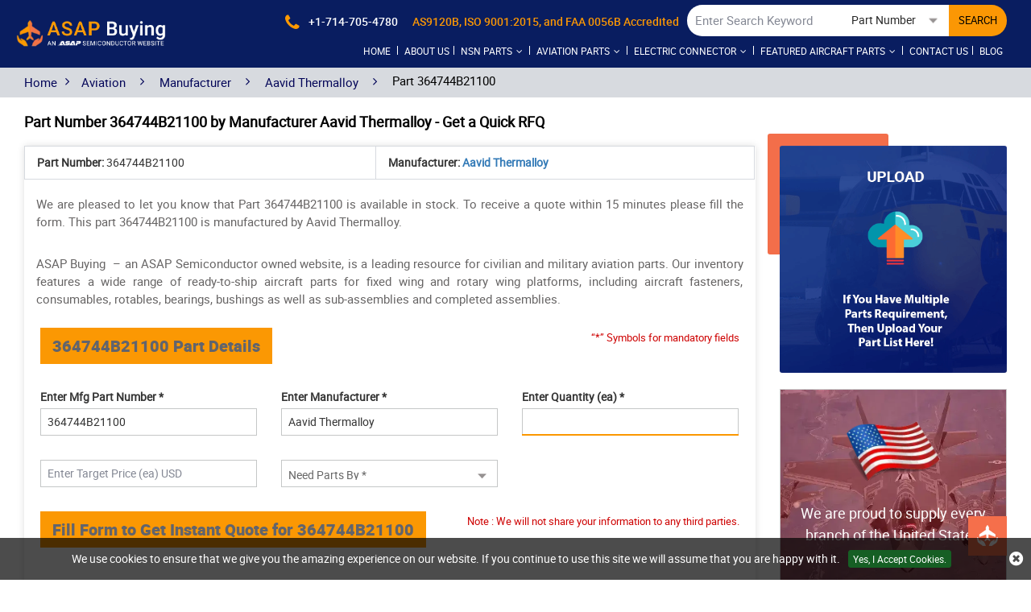

--- FILE ---
content_type: text/html; charset=utf-8
request_url: https://www.asapbuying.com/aviation/rfq/aavid-thermalloy/364744b21100/
body_size: 29306
content:
<!DOCTYPE html>
<html lang="en-US">
<head>
    <meta charset="utf-8">
    <meta name="theme-color" content="#1f1f66" />
    <meta http-equiv="X-UA-Compatible" content="IE=edge">
    <meta name="viewport" content="width=device-width, initial-scale=1.0">
    <title>Part 364744B21100 by Aavid Thermalloy Manufacturer | Avia...</title>
    <meta name="description" content="Looking for 364744B21100 aviation Part as  by Aavid Thermalloy? Buy Hard to find Aavid Thermalloy aerospace and aviation parts like 364744B21100 at ASAP Buyi..." />
    <link rel="canonical" href="https://www.asapbuying.com/aviation/rfq/aavid-thermalloy/364744b21100/" />
    
<!-- Google Tag Manager -->
<script>(function(w,d,s,l,i){w[l]=w[l]||[];w[l].push({'gtm.start':
new Date().getTime(),event:'gtm.js'});var f=d.getElementsByTagName(s)[0],
j=d.createElement(s),dl=l!='dataLayer'?'&l='+l:'';j.async=true;j.src=
'https://www.googletagmanager.com/gtm.js?id='+i+dl;f.parentNode.insertBefore(j,f);
})(window,document,'script','dataLayer','GTM-NX9RSNKJ');</script>
<!-- End Google Tag Manager -->
    <meta name="keywords" content="364744B21100, 364744B21100 aircraft part, Aavid Thermalloy part 364744B21100, 364744B21100 in stock" />
     <meta name='robots' content='follow, index'/>
    <meta property="og:title" content="Part 364744B21100 by Aavid Thermalloy Manufacturer | Aviation Parts and Equipment" />
<meta property="og:description" content="Looking for 364744B21100 aviation Part as  by Aavid Thermalloy? Buy Hard to find Aavid Thermalloy aerospace and aviation parts like 364744B21100 at ASAP Buying at competitive price." />
<meta property="og:url" content="http://www.asapbuying.com/aviation/rfq/aavid-thermalloy/364744b21100/" />
<meta property="og:type" content="website" />
<meta name="twitter:card" content="summary" />
<meta name="twitter:title" content="Part 364744B21100 by Aavid Thermalloy Manufacturer | Aviation Parts and Equipment" />
<meta name="twitter:description" content="Looking for 364744B21100 aviation Part as  by Aavid Thermalloy? Buy Hard to find Aavid Thermalloy aerospace and aviation parts like 364744B21100 at ASAP Buying at competitive price." />
    
    <meta name="msapplication-TileColor" content="#ffffff">
    <link rel="shortcut icon" href="/favicon.ico">
    <meta name="theme-color" content="#ffffff">
    <link href="/css/bootstrap.min.css" rel="stylesheet">
    <link href="/roboto/stylesheet.css?v=vNzow3P14w5P10TBxJK_Iw9qa1oQJAP_Nu9crg-RawM" rel="stylesheet">
    <link href="/owl.carousel.2.0.0-beta.2.4/assets/owl.carousel.css?v=U7hLzLoUgpbo5o9KfnlMy9cRax9KsmRda7gh4Ly9_MU" rel="stylesheet">
    <link href="/css/sprite.css?v=nwneQJMLgtWz_hZIj2BbK5UFLnFZ85abI5XDhvzxKrs" rel="stylesheet">
    <link href="/css/buying.css?v=jyeFsypbY876lQ6MGuXtAG9TlxYxVNLCILpaHLvh0Ig" rel="preload stylesheet" as="style">
    <link href="/font-awesome-4.7.0/css/font-awesome.css?v=bn9FY8OKFW5E9ajNtWg4uDqGXG86UFhwKyO_ga8lR7g" rel="stylesheet">
    <link href="/css/buying-mq.css?v=kvXBOhTDTO5xUMk2PUJ2TirFGoZzCg7yTOiB9-wHbfg" rel="stylesheet">
    <link href='/select2-4.0.10/dist/css/select2.min.css?v=MY86O32v6CgWSEEmIBmDpi-NefvdT6HNey4PwoTHHZs' rel='stylesheet' type='text/css'>
    
        <!-- Global site tag (gtag.js) - Google Analytics -->
<script async src="https://www.googletagmanager.com/gtag/js?id=G-08FCGVKLXM"></script>
<script>
  window.dataLayer = window.dataLayer || [];
  function gtag(){dataLayer.push(arguments);}
  gtag('js', new Date());

  gtag('config', 'G-08FCGVKLXM');
</script>
    
    <link href="https://www.asapbuying.com/aviation/rfq/aavid-thermalloy/364744b21100/" rel='canonical' />
    <link rel="alternate" href="https://www.asapbuying.com/aviation/rfq/aavid-thermalloy/364744b21100/" hreflang="en-us" />
    <!--Footer End-->
    <script src="/js/jquery.min.js"></script>
</head>
<body class="body-padding">
    
<!-- Google Tag Manager (noscript) -->
<noscript><iframe src="https://www.googletagmanager.com/ns.html?id=GTM-NX9RSNKJ"
height="0" width="0" style="display:none;visibility:hidden"></iframe></noscript>
<!-- End Google Tag Manager (noscript) -->
    <div class="bg-light"></div>
    <div class="bg-light2"></div>
    <header class="header-blue">
        <div class="container-fluid header">
            <a href="#." aria-label="menu_bar-button" class="menu_bar"><i class="fa fa-bars"></i></a> <a href="#." aria-label="search_bar-button" class="search_bar"><i class="fa fa-search"></i></a>
            <div class="col-lg-3">
                <a href="https://www.asapbuying.com/" class="logo">
                    <img src="/images/asap-buying-logo.webp" width="607" height="100" alt="ASAP Buying - Buy Military and Aircraft Parts">
                </a>
            </div>
            <div class="col-lg-9 text-right">
                <div class="top_links">

<form class="search_form">
<div class="text-left hidden-lg" style="margin-top:0px; font-size:20px;"><strong>Search</strong></div>
<input type="text" id="Keyword" placeholder="Enter Search Keyword" class="input_effect empty" maxlength="50">
<div id="myDropdown" class="dropdown-content">
</div>
<div class="select_holder">
<select id="searchtype" aria-label="searchtype">
<option value="PartNo">Part Number</option>
<option value="Mnf">Manufacturer</option>
<option value="PartType">Part Type</option>
<option value="NSN">NSN</option>
<option value="NIIN">NIIN</option>
<option value="CageCode">CAGE Code</option>
</select>   
<span id="InputBtn"></span>
</div>          
<button class="submit_btn pulse" id="btnSearch" type="submit" onclick="return SearchSubmit(this)">SEARCH</button>
<button class="instant-btn pulse hide" type="button">INSTANT RFQ</button>
</form>

<div class="cta"> <a href="tel:&#x2B;1-714-705-4780" aria-label="phone-icon" onclick="gtag('event', 'clicks', {event_category:'Phone Number', event_action:'Click'});"><i class="fa fa-phone"></i>&nbsp; <span>&#x2B;1-714-705-4780</span></a> 
<span class="acceredited">AS9120B, ISO 9001:2015, and FAA 0056B Accredited</span></div>
</div>
<script>
function SearchSubmit(form) {
var t = "/",
o = $("#Keyword").val().trim();
var url = '';
if ("" == o) {
(alert("Please enter search keyword."), $("#Keyword").focus(), !1);
}
else if (o.length > 50) {
$("#Keyword").val('');
alert("Search query must not contain more than 50 characters.");
$("#Keyword").focus();
}
else {
var e = $("#searchtype").val();
if ("Mnf" == e) {
url = t + "mfg-search?searchby=mfg&searchkey=" + o;
}
else if ("PartType" == e)
url = t + "parttype-search?searchby=parttype&searchkey=" + o;
else if ("PartNo" == e) {
url = t + "partno-search?searchby=partno&searchkey=" + o;
}
else if ("NSN" == e) {
if (!validNSN(o)) {
alert('Please enter valid NSN Number.');
$("#Keyword").focus(); return false;
}
url = t + "nsnno-search?searchby=nsnno&searchkey=" + o;
}
            else if ("NIIN" == e) {
                if (!validNIIN(o)) {
                    alert('Please enter valid NIIN.');
                    $("#Keyword").focus(); return false;
                }
                url = t + "niinno-search?searchby=niinno&searchkey=" + o;
            }
else if ("CageCode" == e) {
url = t + "cagecodeno-search?searchby=cagecodeno&searchkey=" + o;
}
window.location = url;
return false;
}
}
function ValidateSpecialChar(e) { var r = new RegExp("^([A-Z,a-z,0-9 .,-])+$"); return r.test(e) ? !0 : !1 } function validNSN(e) { var r = "0123456789-"; for (i = 0; i < e.length; i++) { var a = e.charAt(i); if (-1 == r.indexOf(a)) return !1 } return !0 } function runScript(e) { 13 == e.keyCode && $("#btnSearch").trigger("click") } $("#Keyword").keydown(function (e) { 13 == e.keyCode && SearchSubmit(e) });
    function validNIIN(e) {
        for (i = 0; i < e.length; i++) {
            var r = e.charAt(i);
            if (-1 == "0123456789-".indexOf(r))
                return !1; if (e.replace(/[^0-9]/g, "").length > 9) return !1
        } return !0
    }
</script>
<nav class="nav_holder">
<ul class="main_nav">
<li class="nav-li"><a href='https://www.asapbuying.com/'>Home</a> <span></span></li>
<li class="nav-li"><a href='/about-us/'>About us</a><span></span></li>
<li>
<a href='#' onclick="return false">NSN Parts<i class="fa fa-angle-down"></i></a><span></span> <i class="fa fa-angle-down"></i>
<ul>

<li><a href='/nsn/fscs/'>Parts By FSC </a></li>
<li><a href='/nsn/niin-parts/'>Parts By NIIN </a></li>
<li><a href='/nsn/nsn-parts/'>Parts By NSN </a></li>
<li><a href='/nsn/manufacturer/'>Manufacturers </a></li>
<li><a href='/nsn/cage-codes/'>CAGE Code </a></li>
<li><a href='/nsn/part-types/'>Part Types </a></li>
</ul>
</li>
<li>
<a href='#' onclick="return false">Aviation Parts<i class="fa fa-angle-down"></i></a><span></span> <i class="fa fa-angle-down"></i>
<ul>

<li><a href='/aviation/part-types/'>Aviation Part Types  </a></li>
<li><a href='/aviation/manufacturer/'>Aviation Manufacturers  </a></li>
<li><a href='/aviation/bearings/'>Bearings  </a></li>
<li><a href='/aviation/fastener/'>Fasteners  </a></li>
<li><a href='/aviation/as-standard-parts/'>AS Standard Parts </a></li>
<li><a href='/aviation/bac-standard-parts/'>BAC Standard Parts </a></li>
<li><a href='/aviation/ms-standard-parts/'>MS Standard Parts </a></li>
<li><a href='/aviation/nas-standard-parts/'>NAS Standard Parts </a></li>
</ul>
</li>
<li>
<a href='#' onclick="return false">Electric Connector<i class="fa fa-angle-down"></i></a><span></span> <i class="fa fa-angle-down"></i>
<ul>

<li><a href='/connector/manufacturer/'>Connector Manufacturers </a></li>
<li><a href='/connector/part-types/'>Connector Types </a></li>
</ul>
</li>
<li>
<a href='#' onclick="return false">Featured Aircraft Parts<i class="fa fa-angle-down"></i></a><span></span> <i class="fa fa-angle-down"></i>
<ul>

<li><a href='/aircraft-propeller-parts/'>Aircraft Propeller Parts  </a></li>
<li><a href='/aircraft-engine-parts/'>Aircraft Engine Parts  </a></li>
<li><a href='/aircraft-turbine-tool-parts/'>Aircraft Turbine Tool Parts </a></li>
<li><a href='/aircraft-alternators-parts/'>Aircraft Alternators Parts </a></li>
<li><a href='/aircraft-model/'>Parts By Helicopter And Aircraft Model </a></li>
</ul>
</li>
<li class="nav-li"><a href='/contact-us/'>Contact Us</a><span></span></li>
<li class="nav-li"><a href='/blog/' target="_blank">Blog</a><span></span></li>

</ul>
</nav>

<script>
$(document).ready(function () {
$(window).resize(function () {
if ($(window).width() < 640)
{ $("#Keyword").attr("placeholder", "Enter Search keyword"); } else
{
//$("#Keyword'").attr("placeholder", "&#xF002");
}
});
});
</script>
<script>
$("#myDropdown").on('click', 'li', function () {
document.getElementById('Keyword').value = $(this).text();
$("#myDropdown").removeClass('show');
$("#myDropdown").remove();
});
</script>

            </div>
        </div>
    </header>
            <div class="breadcrumb">
                <div class="container">
                    <div class="breadcrumb_links">
                        <a href="/">Home </a><i class="fa fa-angle-right"></i>
                                    <a href="/" onclick="return false">Aviation</a>
                                    <span>&nbsp;<i class="fa fa-angle-right"></i>&nbsp;</span>
                                    <a href="/aviation/manufacturer/">Manufacturer</a>
                                    <span>&nbsp;<i class="fa fa-angle-right"></i>&nbsp;</span>
                                    <a href="/aviation/manufacturer/aavid-thermalloy-aircraft-parts/">Aavid Thermalloy</a>
                                    <span>&nbsp;<i class="fa fa-angle-right"></i>&nbsp;</span>
Part 364744B21100                    </div>
                </div>
                <a href="#" class="more_btn pulse" onclick="return ShowPopup();" style="margin-right: 15px !important;">Upload RFQ <i class="fa fa-file"></i></a>
            </div>
<script type="application/ld+json">{"@context": "http://schema.org","@type": "BreadcrumbList","itemListElement": [{"@type": "ListItem","position": 1,"item": {"@id": "https://www.asapbuying.com/","name": "Home"}},{"@type": "ListItem","position": 2,"item": {"@id": "https://www.asapbuying.com/aviation/manufacturer/","name": "Manufacturer"}},{"@type": "ListItem","position": 3,"item": {"@id": "https://www.asapbuying.com/aviation/manufacturer/aavid-thermalloy-aircraft-parts/","name": "Aavid Thermalloy"}},{"@type": "ListItem","position": 4,"item": {"@id": "https://www.asapbuying.com/aviation/rfq/aavid-thermalloy/364744b21100/","name": "Part 364744B21100" }}]}</script>    <section>
        <div class="container-fluid">
            <div class="container">
                <div class="row">

                    
<div class="col-lg-9 ">
    <h1 class="slidehead2" style="font-weight:bold;">
Part Number 364744B21100 by Manufacturer Aavid Thermalloy - Get a Quick RFQ        <span class="border-bottom"></span>
    </h1>
    <style>
        .topsec {
            margin-bottom: 10px;
        }

        .content_section2 {
            margin-bottom: 10px;
        }
    </style>
    <div class="content_section content_section2 dataview fixSpaceH4" style="padding-top:0px !important;">
            <div style="margin-top: 0px !important;" class="topsec">
                <section style="height:auto !important;">
                    <div class="table-responsive" style="margin-bottom:-10px;">
                        <table class="gray_table">
                            <tr>
                                    <td><strong>Part Number:</strong> 364744B21100</td>
                                    <td>
                                        <strong>Manufacturer:</strong>
                                            <a href="/aviation/manufacturer/aavid-thermalloy-aircraft-parts/">Aavid Thermalloy</a>
                                    </td>

                            </tr>
                            <tr>
                            </tr>
                            <tr>

                            </tr>
                            <tr>
                            </tr>
                            <tr>
                                <tr>
                                </tr>
                                <tr>
                                </tr>
                        </table>
                    </div>
<p bis_size="{&quot;x&quot;:8,&quot;y&quot;:8,&quot;w&quot;:959,&quot;h&quot;:13,&quot;abs_x&quot;:521,&quot;abs_y&quot;:623}" style="margin: 0px; text-align: justify;">
	We are pleased to let you know that Part&nbsp;364744B21100 is available in stock. To receive a quote within 15 minutes please fill the form. This part&nbsp;364744B21100&nbsp;is manufactured by Aavid Thermalloy.&nbsp;</p>
<p bis_size="{&quot;x&quot;:8,&quot;y&quot;:33,&quot;w&quot;:959,&quot;h&quot;:27,&quot;abs_x&quot;:521,&quot;abs_y&quot;:648}" style="text-align: justify;">
	ASAP Buying <span style="text-align: justify;">&nbsp;&ndash; an ASAP Semiconductor owned website, is a leading resource for civilian and military aviation parts. Our inventory features a wide range of ready-to-ship aircraft parts for fixed wing and rotary wing platforms, including aircraft fasteners, consumables, rotables, bearings, bushings as well as sub-assemblies and completed assemblies.</span></p>                </section>
            </div>
        <p class="red_text"><small>“*” Symbols for mandatory fields </small></p>
        <h2 class="slidehead2">364744B21100 Part Details <span class="border-bottom"></span></h2>
        <div class="rfq_form">
<form action="/rfq/submitrfq" id="frmRfq" method="post" Model="Web.Models.RFQModel">                <div class="row">
                    <!--parm-->
                    <div class="col-lg-4 col-md-4  col-sm-4">
                        <div>
<input data-val="true" data-val-required="Please enter Part Number" id="MfgPartNo" maxlength="50" name="MfgPartNo" onblur="return txtmfgpartchk();" placeholder="Enter Mfg Part Number *" tabindex="0" type="text" value="364744B21100" />                            <span class="input_line"></span>
                            <span class="field-validation-valid" data-valmsg-for="MfgPartNo" data-valmsg-replace="true"></span>
                        </div>
                    </div>
                    <div class="col-lg-4 col-md-4  col-sm-4">
                        <div class="inh">
<input id="AbsolutePath" name="AbsolutePath" type="hidden" value="/aviation/rfq/aavid-thermalloy/364744b21100/" /><input class="inputbox capitalize" data-val="true" data-val-required="Please enter Manufacturer" id="Manufacturer" name="Manufacturer" onblur="return txtmfgchk();" placeholder="Enter Manufacturer *" tabindex="0" type="text" value="Aavid Thermalloy" />                            <span class="input_line"></span>
                            <span class="field-validation-valid" data-valmsg-for="Manufacturer" data-valmsg-replace="true"></span>
                        </div>
                    </div>
                    <div class="col-lg-4 col-md-4  col-sm-4">
                        <div class="inh">
                            <input data-val="true" data-val-required="Please Enter Required Quantity" id="StockQty" maxlength="5" name="StockQty" onblur="return valqty();" placeholder="Enter Quantity (ea) *" tabindex="0" type="text" value="" />
                            <span class="input_line"></span>
                            <span class="field-validation-valid" data-valmsg-for="StockQty" data-valmsg-replace="true"></span>
                        </div>
                    </div>

                    <div class="col-lg-4 col-md-4  col-sm-4">
                        <div class="inh">
                            <input id="TargetPrice" name="TargetPrice" placeholder="Enter Target Price (ea) USD" tabindex="0" type="text" value="" />
                            <span class="input_line"></span>
                            <span class="field-validation-valid" data-valmsg-for="TargetPrice" data-valmsg-replace="true"></span>
                        </div>
                    </div>
                    <div class="col-lg-4 col-md-4  col-sm-4">
                        <div class="inh">
                            <select aria-label="Need Parts by" class="selectbox" data-val="true" data-val-required="Please Select Needs Parts By" id="PartsBy" name="PartsBy" onblur="return chkneedpartsby();" tabindex="0"><option value="">Need Parts By *</option>
<option value="Immediate Buy">Immediate Buy</option>
<option value="Within 1 Week">Within 1 Week</option>
<option value="Within 2 Week">Within 2 Week</option>
<option value="Within 4 Week">Within 4 Week</option>
<option value="Within 8 Week">Within 8 Week</option>
<option value="Bid Only">Bid Only</option>
<option value="End Of Life Buy">End Of Life Buy</option>
<option value="AOG">AOG</option>
</select>
                            <span class="input_line"></span>
                            <span class="field-validation-valid" data-valmsg-for="PartsBy" data-valmsg-replace="true"></span>
                        </div>
                    </div>
                        <div class="col-lg-4 col-md-4  col-sm-4">
                            <div class="inh">
                                <span class="input_line"></span>
                                <span class="field-validation-valid" data-valmsg-for="NsnNumber" data-valmsg-replace="true"></span>
                            </div>
                        </div>
                </div>
                <br>
                <p align="right" class="red_text"><small>Note : We will not share your information to any third parties.</small></p>
                <h2 class="slidehead2">Fill Form to Get Instant Quote for 364744B21100<span class="border-bottom"></span></h2>
                <div class="row">
                    <div class="col-lg-6 col-md-6  col-sm-6">
                        <div class="">
                            <input data-val="true" data-val-regex="Please enter valid Name" data-val-regex-pattern="^[a-zA-Z]&#x2B;[ a-zA-Z]*$" data-val-required="Please enter Name" id="CustFName" name="CustFName" onblur="return chkcontactname();" placeholder="Enter Contact Name*" tabindex="0" type="text" value="" />
                            <span class="input_line"></span>
                            <span class="field-validation-valid" data-valmsg-for="CustFName" data-valmsg-replace="true"></span>
                        </div>
                    </div>
                    <div class="col-lg-6 col-md-6 col-sm-6">
                        <div class="">
                            <input data-val="true" data-val-regex="Please enter valid Name" data-val-regex-pattern="^[a-zA-Z0-9]&#x2B;[ a-zA-Z0-9]*$" data-val-required="Please enter Company Name" id="CustComp" name="CustComp" onblur="return chkcompanyname();" placeholder="Enter Company Name*" tabindex="0" type="text" value="" />
                            <span class="input_line"></span>
                            <span class="field-validation-valid" data-valmsg-for="CustComp" data-valmsg-replace="true"></span>
                        </div>
                    </div>
                    <div class="col-lg-6 col-md-6 col-sm-6">
                        <div class="">
                            <select aria-label="Select Company Type" class="selectbox" data-val="true" data-val-required="Please enter Company Type" id="CustCompanyType" name="CustCompanyType" onblur="return chkcompanytype();" tabindex="0"><option value="">Select Company Type *</option>
<option value="Government Agency">Government Agency</option>
<option value="Manufacturer">Manufacturer</option>
<option value="Airlines/Charter Operator">Airlines/Charter Operator</option>
<option value="Repair Station">Repair Station</option>
<option value="Distributor/Reseller">Distributor/Reseller</option>
</select>
                            <span class="input_line"></span>
                            <span class="field-validation-valid" data-valmsg-for="CustCompanyType" data-valmsg-replace="true"></span>
                        </div>
                    </div>
                    <div class="col-lg-6 col-md-6 col-sm-6" id="CountryOfEndUseDiv" style="height: 75px; display: none;">
                        <div class="">
                            <select class="selectbox" id="CountryOfEndUse" name="CountryOfEndUse" onchange="return ddlCountryCHK();" tabindex="0"><option value="">Country of End Use*</option>
<option value="United States(USA)">United States(USA)</option>
<option value="United Kingdom">United Kingdom</option>
<option value="Afghanistan">Afghanistan</option>
<option value="Albania">Albania</option>
<option value="Algeria">Algeria</option>
<option value="American Samoa">American Samoa</option>
<option value="Andorra">Andorra</option>
<option value="Angola">Angola</option>
<option value="Anguilla">Anguilla</option>
<option value="Antarctica">Antarctica</option>
<option value="Antigua And Barbuda">Antigua And Barbuda</option>
<option value="Argentina">Argentina</option>
<option value="Armenia">Armenia</option>
<option value="Aruba">Aruba</option>
<option value="Australia">Australia</option>
<option value="Austria">Austria</option>
<option value="Azerbaijan">Azerbaijan</option>
<option value="Bahamas">Bahamas</option>
<option value="Bahrain">Bahrain</option>
<option value="Bangladesh">Bangladesh</option>
<option value="Barbados">Barbados</option>
<option value="Belarus">Belarus</option>
<option value="Belgium">Belgium</option>
<option value="Belize">Belize</option>
<option value="Benin">Benin</option>
<option value="Bermuda">Bermuda</option>
<option value="Bhutan">Bhutan</option>
<option value="Bolivia">Bolivia</option>
<option value="Bosnia And Herzegowina">Bosnia And Herzegowina</option>
<option value="Botswana">Botswana</option>
<option value="Bouvet Island">Bouvet Island</option>
<option value="Brazil">Brazil</option>
<option value="British Indian Ocean Territory">British Indian Ocean Territory</option>
<option value="Brunei Darussalam">Brunei Darussalam</option>
<option value="Bulgaria">Bulgaria</option>
<option value="Burkina Faso">Burkina Faso</option>
<option value="Burundi">Burundi</option>
<option value="Cambodia">Cambodia</option>
<option value="Cameroon">Cameroon</option>
<option value="Canada">Canada</option>
<option value="Cape Verde">Cape Verde</option>
<option value="Cayman Islands">Cayman Islands</option>
<option value="Central African Republic">Central African Republic</option>
<option value="Chad">Chad</option>
<option value="Chile">Chile</option>
<option value="Christmas Island">Christmas Island</option>
<option value="Cocos (Keeling) Islands">Cocos (Keeling) Islands</option>
<option value="Colombia">Colombia</option>
<option value="Comoros">Comoros</option>
<option value="Congo">Congo</option>
<option value="Congo, The Drc">Congo, The Drc</option>
<option value="Cook Islands">Cook Islands</option>
<option value="Costa Rica">Costa Rica</option>
<option value="Cote D&#x27;Ivoire">Cote D&#x27;Ivoire</option>
<option value="Croatia (Local Name: Hrvatska)">Croatia (Local Name: Hrvatska)</option>
<option value="Cuba">Cuba</option>
<option value="Cyprus">Cyprus</option>
<option value="Czech Republic">Czech Republic</option>
<option value="Denmark">Denmark</option>
<option value="Djibouti">Djibouti</option>
<option value="Dominica">Dominica</option>
<option value="Dominican Republic">Dominican Republic</option>
<option value="East Timor">East Timor</option>
<option value="Ecuador">Ecuador</option>
<option value="Egypt">Egypt</option>
<option value="El Salvador">El Salvador</option>
<option value="Equatorial Guinea">Equatorial Guinea</option>
<option value="Eritrea">Eritrea</option>
<option value="Estonia">Estonia</option>
<option value="Ethiopia">Ethiopia</option>
<option value="Falkland Islands (Malvinas)">Falkland Islands (Malvinas)</option>
<option value="Faroe Islands">Faroe Islands</option>
<option value="Fiji">Fiji</option>
<option value="Finland">Finland</option>
<option value="France">France</option>
<option value="France, Metropolitan">France, Metropolitan</option>
<option value="French Guiana">French Guiana</option>
<option value="French Polynesia">French Polynesia</option>
<option value="French Southern Territories">French Southern Territories</option>
<option value="Gabon">Gabon</option>
<option value="Gambia">Gambia</option>
<option value="Georgia">Georgia</option>
<option value="Germany">Germany</option>
<option value="Ghana">Ghana</option>
<option value="Gibraltar">Gibraltar</option>
<option value="Greece">Greece</option>
<option value="Greenland">Greenland</option>
<option value="Grenada">Grenada</option>
<option value="Guadeloupe">Guadeloupe</option>
<option value="Guam">Guam</option>
<option value="Guatemala">Guatemala</option>
<option value="Guinea">Guinea</option>
<option value="Guinea-Bissau">Guinea-Bissau</option>
<option value="Guyana">Guyana</option>
<option value="Haiti">Haiti</option>
<option value="Heard And Mc Donald Islands">Heard And Mc Donald Islands</option>
<option value="Holy See (Vatican City State)">Holy See (Vatican City State)</option>
<option value="Honduras">Honduras</option>
<option value="Hong Kong">Hong Kong</option>
<option value="Hungary">Hungary</option>
<option value="Iceland">Iceland</option>
<option value="India">India</option>
<option value="Indonesia">Indonesia</option>
<option value="Iran (Islamic Republic Of)">Iran (Islamic Republic Of)</option>
<option value="Iraq">Iraq</option>
<option value="Ireland">Ireland</option>
<option value="Israel">Israel</option>
<option value="Italy">Italy</option>
<option value="Jamaica">Jamaica</option>
<option value="Japan">Japan</option>
<option value="Jordan">Jordan</option>
<option value="Kazakhstan">Kazakhstan</option>
<option value="Kenya">Kenya</option>
<option value="Kiribati">Kiribati</option>
<option value="Korea, D.P.R.O.">Korea, D.P.R.O.</option>
<option value="Korea, Republic Of">Korea, Republic Of</option>
<option value="Kuwait">Kuwait</option>
<option value="Kyrgyzstan">Kyrgyzstan</option>
<option value="Laos">Laos</option>
<option value="Latvia">Latvia</option>
<option value="Lebanon">Lebanon</option>
<option value="Lesotho">Lesotho</option>
<option value="Liberia">Liberia</option>
<option value="Libyan Arab Jamahiriya">Libyan Arab Jamahiriya</option>
<option value="Liechtenstein">Liechtenstein</option>
<option value="Lithuania">Lithuania</option>
<option value="Luxembourg">Luxembourg</option>
<option value="Macau">Macau</option>
<option value="Macedonia">Macedonia</option>
<option value="Madagascar">Madagascar</option>
<option value="Malawi">Malawi</option>
<option value="Malaysia">Malaysia</option>
<option value="Maldives">Maldives</option>
<option value="Mali">Mali</option>
<option value="Malta">Malta</option>
<option value="Marshall Islands">Marshall Islands</option>
<option value="Martinique">Martinique</option>
<option value="Mauritania">Mauritania</option>
<option value="Mauritius">Mauritius</option>
<option value="Mayotte">Mayotte</option>
<option value="Mexico">Mexico</option>
<option value="Micronesia, Federated States Of">Micronesia, Federated States Of</option>
<option value="Moldova, Republic Of">Moldova, Republic Of</option>
<option value="Monaco">Monaco</option>
<option value="Mongolia">Mongolia</option>
<option value="Montserrat">Montserrat</option>
<option value="Morocco">Morocco</option>
<option value="Mozambique">Mozambique</option>
<option value="Myanmar (Burma)">Myanmar (Burma)</option>
<option value="Namibia">Namibia</option>
<option value="Nauru">Nauru</option>
<option value="Nepal">Nepal</option>
<option value="Netherlands">Netherlands</option>
<option value="Netherlands Antilles">Netherlands Antilles</option>
<option value="New Caledonia">New Caledonia</option>
<option value="New Zealand">New Zealand</option>
<option value="Nicaragua">Nicaragua</option>
<option value="Niger">Niger</option>
<option value="Nigeria">Nigeria</option>
<option value="Niue">Niue</option>
<option value="Norfolk Island">Norfolk Island</option>
<option value="Northern Mariana Islands">Northern Mariana Islands</option>
<option value="Norway">Norway</option>
<option value="Oman">Oman</option>
<option value="Pakistan">Pakistan</option>
<option value="Palau">Palau</option>
<option value="Panama">Panama</option>
<option value="Papua New Guinea">Papua New Guinea</option>
<option value="Paraguay">Paraguay</option>
<option value="Peru">Peru</option>
<option value="Philippines">Philippines</option>
<option value="Pitcairn">Pitcairn</option>
<option value="Poland">Poland</option>
<option value="Portugal">Portugal</option>
<option value="Puerto Rico">Puerto Rico</option>
<option value="Qatar">Qatar</option>
<option value="Reunion">Reunion</option>
<option value="Romania">Romania</option>
<option value="Russian Federation">Russian Federation</option>
<option value="Rwanda">Rwanda</option>
<option value="Saint Kitts And Nevis">Saint Kitts And Nevis</option>
<option value="Saint Lucia">Saint Lucia</option>
<option value="Saint Vincent And The Grenadines">Saint Vincent And The Grenadines</option>
<option value="Samoa">Samoa</option>
<option value="San Marino">San Marino</option>
<option value="Sao Tome And Principe">Sao Tome And Principe</option>
<option value="Saudi Arabia">Saudi Arabia</option>
<option value="Senegal">Senegal</option>
<option value="Seychelles">Seychelles</option>
<option value="Sierra Leone">Sierra Leone</option>
<option value="Singapore">Singapore</option>
<option value="Slovakia (Slovak Republic)">Slovakia (Slovak Republic)</option>
<option value="Slovenia">Slovenia</option>
<option value="Solomon Islands">Solomon Islands</option>
<option value="Somalia">Somalia</option>
<option value="South Africa">South Africa</option>
<option value="South Georgia And South S.S.">South Georgia And South S.S.</option>
<option value="Spain">Spain</option>
<option value="Sri Lanka">Sri Lanka</option>
<option value="St. Helena">St. Helena</option>
<option value="St. Pierre And Miquelon">St. Pierre And Miquelon</option>
<option value="Sudan">Sudan</option>
<option value="Suriname">Suriname</option>
<option value="Svalbard And Jan Mayen Islands">Svalbard And Jan Mayen Islands</option>
<option value="Swaziland">Swaziland</option>
<option value="Sweden">Sweden</option>
<option value="Switzerland">Switzerland</option>
<option value="Syrian Arab Republic">Syrian Arab Republic</option>
<option value="Taiwan, Province Of China">Taiwan, Province Of China</option>
<option value="Tajikistan">Tajikistan</option>
<option value="Tanzania, United Republic Of">Tanzania, United Republic Of</option>
<option value="Thailand">Thailand</option>
<option value="Togo">Togo</option>
<option value="Tokelau">Tokelau</option>
<option value="Tonga">Tonga</option>
<option value="Trinidad And Tobago">Trinidad And Tobago</option>
<option value="Tunisia">Tunisia</option>
<option value="Turkey">Turkey</option>
<option value="Turkmenistan">Turkmenistan</option>
<option value="Turks And Caicos Islands">Turks And Caicos Islands</option>
<option value="Tuvalu">Tuvalu</option>
<option value="U.S. Minor Islands">U.S. Minor Islands</option>
<option value="Uganda">Uganda</option>
<option value="Ukraine">Ukraine</option>
<option value="United Arab Emirates">United Arab Emirates</option>
<option value="Uruguay">Uruguay</option>
<option value="Uzbekistan">Uzbekistan</option>
<option value="Vanuatu">Vanuatu</option>
<option value="Venezuela">Venezuela</option>
<option value="Viet Nam">Viet Nam</option>
<option value="Virgin Islands (British)">Virgin Islands (British)</option>
<option value="Virgin Islands (U.S.)">Virgin Islands (U.S.)</option>
<option value="Wallis And Futuna Islands">Wallis And Futuna Islands</option>
<option value="Western Sahara">Western Sahara</option>
<option value="Yemen">Yemen</option>
<option value="Yugoslavia (Serbia And Montenegro)">Yugoslavia (Serbia And Montenegro)</option>
<option value="Zambia">Zambia</option>
<option value="Zimbabwe ">Zimbabwe </option>
</select>
                            <span class="input_line"></span>
                            <span class="field-validation-valid" data-valmsg-for="CountryOfEndUse" data-valmsg-replace="true"></span>
                        </div>
                    </div>
                    <div class="col-lg-6 col-md-6 col-sm-6" id="EndUseDiv" style="display:none;">
                        <div class="">
                            <input data-val="true" data-val-regex="Invalid End Use." data-val-regex-pattern="^(?!.*[\(\)]{2})(?!.*[\&amp;]{2})(?!.*[\-]{2})(?!\d&#x2B;$)(?=.*[a-zA-Z])(?:[a-zA-Z0-9 )(&amp;-]{2,})?$" id="EndUse" maxlength="50" name="EndUse" onblur="return txtEndUseChk();" placeholder="End Use*" tabindex="0" type="text" value="" />
                            <span class="input_line"></span>
                            <span class="field-validation-valid" data-valmsg-for="EndUse" data-valmsg-replace="true"></span>
                        </div>
                    </div>
                    <div class="col-lg-6 col-md-6  col-sm-6">
                        <div class="">
                            <input data-val="true" data-val-regex="Please enter at least 10 numbers" data-val-regex-pattern="^\D*(?:\d\D*){10,}$" data-val-required="Please enter Phone Number" id="CustPhone1" maxlength="20" name="CustPhone1" onblur="return txtphonechk();" placeholder="Enter Phone*" tabindex="0" type="text" value="" />
                            <span class="input_line"></span>
                            <span class="field-validation-valid" data-valmsg-for="CustPhone1" data-valmsg-replace="true"></span>
                        </div>
                    </div>
                    <div class="col-lg-6 col-md-6  col-sm-6">
                        <div class="">
                            <input data-val="true" data-val-email="Please enter Valid Email" data-val-required="Please enter Email." id="CustEmail" name="CustEmail" onblur="return txtemailchk();" placeholder="Enter Email*" tabindex="0" type="email" value="" />
                            <span class="input_line"></span>
                            <span class="field-validation-valid" data-valmsg-for="CustEmail" data-valmsg-replace="true"></span>
                        </div>
                    </div>
                    <div class="col-lg-6 col-md-6  col-sm-6">
                        <div class="">
                            <input data-val="true" data-val-regex="Please enter valid comments" data-val-regex-pattern="^((?!porn)(?!sex)(?!dating)(?!women)(?!girl)(?!fuck)(?!poker)(?!http)(?!\?\?\?\?)(?!\!\!\!\!)(?!\(\(\(\()(?!\)\)\)\))(?!\.\.\.\.)[\w\n\r &#x9;\?_.,()&amp;\!-])*$" id="Comments" name="Comments" onblur="return txtcommentchk();" placeholder="Enter Comments" tabindex="0" type="text" value="" />
                            <span class="input_line"></span>
                            <span class="field-validation-valid" data-valmsg-for="Comments" data-valmsg-replace="true"></span>
                        </div>
                    </div>
                </div>
                <div class="row">
                        <div class="col-lg-3 col-md-3 col-sm-12" style="padding-bottom:0px; margin-bottom:0px !important;">
                            <input type="hidden" id="iscapcha" value="0" />
                            <div data-tabindex="0" class="g-recaptcha" id="dvCaptcha" style="transform: scale(0.70); transform-origin: 0; -webkit-transform: scale(0.70); transform: scale(0.70); -webkit-transform-origin: 0 0; transform-origin: 0 0 0;">
                            </div>
                            <input type="hidden" id="hfCaptcha" name="Captcha" /><br />
                            <span class="field-validation-valid" data-valmsg-for="Captcha" data-valmsg-replace="true" style="display:block !important ;font-weight: bold;color: red"></span>
                            <span id="rfvCaptcha" class="@*error*@" style="display: none; color: red; margin-top: -20px;margin-left: 0%;position: absolute;">CAPTCHA validation is required.</span>

                            <span id="rfvTnCbox" class="" style="display: none;color:red;margin-top: -20px;margin-left: 0%;position: absolute;">Please acknowledge our T&C checkbox.</span>

                            <input type="hidden" id="hfCaptcha" />
                        </div>
                    <div class="col-lg-7 col-md-7 col-sm-12" style="padding-bottom:0px; margin-bottom:0px !important;">
                        <div class="note" style="text-align:left !important">
                            <input id="field_terms" aria-label="checkbox-button" type="checkbox" required name="terms" tabindex="0"><strong style="color: red">&nbsp;&nbsp; * </strong>

                            By clicking this box, I acknowledge that I have read and accept the ASAP Semiconductor
                            Terms and Conditions and agree that all quotes and purchase orders are exclusively subject to the ASAP Semiconductor
                            <a href="https://www.asapsemi.com/customer-terms-and-conditions/" target="_blank" rel="nofollow">Terms and Conditions.</a> <br />

                            <ul class="asap-terms-info" style="padding-left:0px !important">
                                <li>
                                    I consent to receive email communications from ASAP Semiconductor and can unsubscribe at any time.
                                </li>
                                <li>
                                    ASAP Semiconductor is a wholly independent aftermarket parts distributor.
                                </li>
                                <li>
                                    This website is intended for quotations based on part numbers only. Please DO NOT submit drawings, technical data, or other specifications through this portal.
                                </li>
                            </ul>
                        </div>
                    </div>
                    <div class="col-lg-2 col-md-2 col-sm-12">
                        <div>
                            <button type="submit" onclick="return focuselement();" value="Submit" tabindex="0" id="btnSubmit" class="more_btn pulse" style="margin:0px;"><i class="fa fa-check-circle"></i>&nbsp; SUBMIT</button>
                        </div>
                    </div>
                </div>
                <script>
                    function resizeIframe(obj) {
                        var height = obj.contentWindow.document.body.scrollHeight + 'px';
                        obj.style.height = height;
                    }
                </script>
                <iframe title="disclaimer" class="bottom_line_frame" id="idIframe" src="/partial/renderframedata" frameborder="0" scrolling="no" onload="resizeIframe(this)"></iframe>
<input name="__RequestVerificationToken" type="hidden" value="CfDJ8C0Peiva95BNmNV8TwwA_GtQwrBzj4WdBAaycESN-4CRLBxvzNEstwEjmtn4Uf5ee4hsyTKRcuP1cW6Jc3_0snjg_7Gq1fAtzMe7mXPd8QnQaEvTUVgSziX4za-g8Etc8tW8AK_Gyc0y8pLrLpZtMqs" /></form><p bis_size="{&quot;x&quot;:8,&quot;y&quot;:86,&quot;w&quot;:959,&quot;h&quot;:40,&quot;abs_x&quot;:521,&quot;abs_y&quot;:701}" style="margin: 0px; text-align: justify;">
	Aircraft on Ground (AOG) requirements are our specialty and we can deliver parts like&nbsp;364744B21100&nbsp;the same day or within 24 hours. With 15&nbsp;locations within the continental USA.</p>
<p bis_size="{&quot;x&quot;:8,&quot;y&quot;:127,&quot;w&quot;:959,&quot;h&quot;:13,&quot;abs_x&quot;:521,&quot;abs_y&quot;:742}" style="margin: 0px; text-align: justify;">
</p>
<p bis_size="{&quot;x&quot;:8,&quot;y&quot;:152,&quot;w&quot;:959,&quot;h&quot;:27,&quot;abs_x&quot;:521,&quot;abs_y&quot;:767}" style="text-align: justify;">
	We have unparalleled logistical capabilities. Our inventory has over 10 million unique part numbers from over 5,000 leading suppliers including Aavid Thermalloy. Contact us today to receive same day or next day delivery for your most challenging requirements with competitive prices.</p>
<p bis_size="{&quot;x&quot;:8,&quot;y&quot;:192,&quot;w&quot;:959,&quot;h&quot;:27,&quot;abs_x&quot;:521,&quot;abs_y&quot;:807}" style="text-align: justify;">
	<span bis_size="{&quot;x&quot;:8,&quot;y&quot;:192,&quot;w&quot;:959,&quot;h&quot;:27,&quot;abs_x&quot;:521,&quot;abs_y&quot;:807}" style="text-align: justify;">Your request for quote related to Aavid Thermalloy part 364744B21100 will be ranswered by a dedicated account representative within 15 minutes. Do want to avoid a 15 minute wait time? Call us now on +1-714-705-4780 to speak with our sales associate. If you have a BOM/spreadsheet in excel format, you can email us at </span>sales@asapbuying.com</p>
<br />        </div>
    </div>


    <div class="clearfix"></div>

    <div class="clearfix"></div>
    <h2 class="slidehead2" style="margin-top:10px;">Related Aviation  Products To  <strong>364744B21100</strong></h2>
    <div class="content_section content_section2">
        <div class="table_view four-row-table">
            <table class="table table-bordered" style="border:none;">
                <tbody>
                    <tr>
                            <td>
                                        <a href="/aviation/rfq/hamilton-standard-electronics/364-01/" target="_blank">364-01</a>

                            </td>
                            <td>
                                        <a href="/aviation/rfq/other-aircraft-parts/364-010/" target="_blank">364-010</a>

                            </td>
                            <td>
                                        <a href="/aviation/rfq/other-aircraft-parts/364-010m/" target="_blank">364-010M</a>

                            </td>
                            <td>
                                        <a href="/aviation/rfq/other-aircraft-parts/364-0303-012/" target="_blank">364.0303.012</a>

                            </td>
</tr><tr>                            <td>
                                        <a href="/aviation/rfq/other-aircraft-parts/364-0303-020/" target="_blank">364.0303.020</a>

                            </td>
                            <td>
                                        <a href="/aviation/rfq/other-aircraft-parts/364-031/" target="_blank">364.031</a>

                            </td>
                            <td>
                                        <a href="/aviation/rfq/other-aircraft-parts/364-039/" target="_blank">364-039</a>

                            </td>
                            <td>
                                        <a href="/aviation/rfq/other-aircraft-parts/364-0404-015/" target="_blank">364.0404.015</a>

                            </td>
</tr><tr>                            <td>
                                        <a href="/aviation/rfq/other-aircraft-parts/364-0404-020/" target="_blank">364.0404.020</a>

                            </td>
                            <td>
                                        <a href="/aviation/rfq/other-aircraft-parts/364-045/" target="_blank">364-045</a>

                            </td>
                            <td>
                                        <a href="/aviation/rfq/other-aircraft-parts/364-0505-012/" target="_blank">364.0505.012</a>

                            </td>
                            <td>
                                        <a href="/aviation/rfq/other-aircraft-parts/364-0505-020/" target="_blank">364.0505.020</a>

                            </td>
</tr><tr>                            <td>
                                        <a href="/aviation/rfq/other-aircraft-parts/364-0505-025/" target="_blank">364.0505.025</a>

                            </td>
                            <td>
                                        <a href="/aviation/rfq/other-aircraft-parts/364-0505-030/" target="_blank">364.0505.030</a>

                            </td>
                            <td>
                                        <a href="/aviation/rfq/other-aircraft-parts/364-052b/" target="_blank">364-052B</a>

                            </td>
                            <td>
                                        <a href="/aviation/rfq/aurora-bearing-co/364-0537-474/" target="_blank">364-0537-474</a>

                            </td>
</tr><tr>                            <td>
                                        <a href="/aviation/rfq/aurora-pump-a-unit-of-general-si/364-0537-474/" target="_blank">364-0537-474</a>

                            </td>
                            <td>
                                        <a href="/aviation/rfq/carver-pump-company-inc/364-0537-474/" target="_blank">364-0537-474</a>

                            </td>
                            <td>
                                        <a href="/aviation/rfq/other-aircraft-parts/364-0606-020/" target="_blank">364.0606.020</a>

                            </td>
                            <td>
                                        <a href="/aviation/rfq/other-aircraft-parts/364-0606-035/" target="_blank">364.0606.035</a>

                            </td>
</tr><tr>                            <td>
                                        <a href="/aviation/rfq/other-aircraft-parts/364-0807-040/" target="_blank">364.0807.040</a>

                            </td>
                            <td>
                                        <a href="/aviation/rfq/other-aircraft-parts/364-081-98/" target="_blank">364-081 98</a>

                            </td>
                            <td>
                                        <a href="/aviation/rfq/astronics-corporation/364-1/" target="_blank">364-1</a>

                            </td>
                            <td>
                                        <a href="/aviation/rfq/akzo-nobel/364-1-6/" target="_blank">364-1-6</a>

                            </td>
</tr><tr>                            <td>
                                        <a href="/aviation/rfq/bombardier-aerospace/364-1-6/" target="_blank">364-1-6</a>

                            </td>
                            <td>
                                        <a href="/aviation/rfq/mill-max-manufacturing-corp/364-10-123-00-580000/" target="_blank">364-10-123-00-580000</a>

                            </td>
                            <td>
                                        <a href="/aviation/rfq/other-aircraft-parts/364-10-132-00-580/" target="_blank">364-10-132-00-580</a>

                            </td>
                            <td>
                                        <a href="/aviation/rfq/other-aircraft-parts/364-1001p27/" target="_blank">364-1001P27</a>

                            </td>
</tr><tr>                            <td>
                                        <a href="/aviation/rfq/other-aircraft-parts/364-1001p28/" target="_blank">364-1001P28</a>

                            </td>
                            <td>
                                        <a href="/aviation/rfq/other-aircraft-parts/364-1001p30/" target="_blank">364-1001P30</a>

                            </td>
                            <td>
                                        <a href="/aviation/rfq/other-aircraft-parts/364-1008-035/" target="_blank">364.1008.035</a>

                            </td>
                            <td>
                                        <a href="/aviation/rfq/other-aircraft-parts/364-1008-040/" target="_blank">364.1008.040</a>

                            </td>
</tr><tr>                            <td>
                                        <a href="/aviation/rfq/other-aircraft-parts/364-1019/" target="_blank">364-1019</a>

                            </td>
                            <td>
                                        <a href="/aviation/rfq/hhsmith/364-102/" target="_blank">364-102</a>

                            </td>
                            <td>
                                        <a href="/aviation/rfq/cinch-connectors-inc/364-11-02-011/" target="_blank">364-11-02-011</a>

                            </td>
                            <td>
                                        <a href="/aviation/rfq/cinch-connectors-inc/364-11-04-011/" target="_blank">364-11-04-011</a>

                            </td>
</tr><tr>                    </tr>
                </tbody>
            </table>
        </div>
    </div>

</div>
<script src="/Scripts/jquery.validate.js" type="text/javascript"></script>
<script src="/Scripts/jquery.validate.unobtrusive.js" type="text/javascript"></script>



<script>
    $(document).ready(function () {
        setDropDownType();
    });
    $("#CustCompanyType").change(function () {
        setDropDownType();
    });
    //function setDropDownType() {
    //var value = $('#CustCompanyType').val();
    //$("#CountryOfEndUse").val("");
    //$("#EndUse").val("");
    //if (value == "Distributor/Reseller") {
    //$('#CountryOfEndUseDiv').removeClass('hide');
    //$("#CountryOfEndUse").select2();
    //$('#EndUseDiv').removeClass('hide');

    //$('#CountryOfEndUseDiv .materialinput').html("");
    //$("#CountryOfEndUse").next("span").next("span").addClass('hide');

    //$("#EndUse").attr("placeholder", "Enter End Use*");
    //$('#EndUseDiv .materialinput').html("");
    //$("#EndUse").next("span").next("span").addClass('hide');
    //}
    //else {
    //$('#CountryOfEndUseDiv').addClass('hide');
    //$('#EndUseDiv').addClass('hide');
    //}
    //}
    function setDropDownType() {
        var value = $('#CustCompanyType').val();
        $("#CountryOfEndUse").val("");
        $("#EndUse").val("");
        if (value == "Distributor/Reseller") {
            $('#CountryOfEndUseDiv').show();
            $('#EndUseDiv').show();
            $("#CountryOfEndUse").attr("placeholder", "Country of End Use*");
            $('#CountryOfEndUseDiv .materialinput').html("");
            $("#EndUse").attr("placeholder", "Enter End Use*");
            $('#EndUseDiv .materialinput').html("");
            $("#EndUse").next("span").next("span").html('');
            $("#CountryOfEndUse").next("span").next("span").next("span").html('');
        }
        else {
            $('#CountryOfEndUseDiv').hide();
            $('#EndUseDiv').hide();
        }
    }



    $("#CountryOfEndUse").focus(function () {
        $('#CountryOfEndUseDiv .materialinput').html("Country of End Use*");
    });
    $("#EndUse").focus(function () {
        $('#EndUseDiv .materialinput').html("Enter End Use*");
    });
    $("#CountryOfEndUse").keyup(function () {
        var a = $(this).val();
        if (a.length > 50) {
            $(this).val(a.substring(0, (50)));
        }
    });
    $("#EndUse").keyup(function () {
        var a = $(this).val();
        if (a.length > 50) {
            $(this).val(a.substring(0, (50)));
        }
    });
    function txtCountryOfEndUseChk() {
        var value = $('#CustCompanyType').val();
        if (value == "Distributor/Reseller") {
            var e = $("#CountryOfEndUse");
            $("#CountryOfEndUse").next("span").next("span").removeClass('hide');
            return "" == e.val().trim() ? (e.next("span").next("span").addClass("glyphicon glyphicon-remove-sign alert-danger"), e.next("span").next("span").removeClass("glyphicon-ok-sign alert-success"), !1) : (e.next("span").next("span").addClass("glyphicon glyphicon-ok-sign alert-success"), e.next("span").next("span").removeClass("glyphicon-remove-sign alert-danger"), e.addClass("valid").removeClass("input-validation-error"), e.next("span").next("span").addClass("field-validation-valid"), e.next("span").next("span").removeClass("field-validation-error"), e.next("span").next("span").html(""), !0)
        }
        else {
            return true;
        }

    }
    function txtEndUseChk() {
        var value = $('#CustCompanyType').val();
        if (value == "Distributor/Reseller") {
            var a = $("#EndUse");
            $("#EndUse").next("span").next("span").removeClass('hide');
            return "" == a.val().trim() ? (a.next("span").next("span").addClass("glyphicon glyphicon-remove-sign alert-danger"), a.next("span").next("span").removeClass("glyphicon-ok-sign alert-success"), !1) : CheckISValid_EndUse(a.val().trim()) ? (a.next("span").next("span").addClass("glyphicon glyphicon-ok-sign alert-success"), a.next("span").next("span").removeClass("glyphicon-remove-sign alert-danger"), a.addClass("valid").removeClass("input-validation-error"), a.next("span").next("span").addClass("field-validation-valid"), a.next("span").next("span").removeClass("field-validation-error"), !0) : (a.next("span").next("span").addClass("glyphicon glyphicon-remove-sign alert-danger"), a.next("span").next("span").removeClass("glyphicon-ok-sign alert-success"), !1)
        }
        else {
            return true;
        }
    }
    function ddlCountryCHK() {
        if ("Distributor/Reseller" == $("#CustCompanyType").val()) {
            $('#EndUse').css('display', 'block');
            $('#CountryOfEndUseDiv').css('display', 'block');
            var a = $("#CountryOfEndUse");
            if (!(a.val().trim() == "")) {
                $("#select2-CountryOfEndUse-container").css({ "border": "" });
            }
            return "" == a.val().trim() ? (a.next("span").next("span").next("span").addClass("glyphicon glyphicon-remove-sign alert-danger"), a.next("span").next("span").next("span").removeClass("glyphicon-ok-sign alert-success"), !1) : (a.next("span").next("span").next("span").addClass("glyphicon glyphicon-ok-sign alert-success"), a.next("span").next("span").next("span").removeClass("glyphicon-remove-sign alert-danger"), a.addClass("valid").removeClass("input-validation-error"), a.next("span").next("span").next("span").addClass("field-validation-valid"), a.next("span").next("span").next("span").removeClass("field-validation-error"), !0)
        } return !0
    }
    function CheckISValid_EndUse(a) {
        if (/^(?!.*[\(\)]{2})(?!.*[\&]{2})(?!.*[\-]{2})(?!\d+$)(?=.*[a-zA-Z])(?:[a-zA-Z0-9 )(&-]{2,})?$/.test(a.toLowerCase())) {
            return 1
        }
        else { return 0 }
    }
</script>
<script type="text/javascript">
    function focuselement() {

        var e = txtmfgpartchk(),
            a = valqty(),
            n = chkneedpartsby(),
            t = chkcompanyname(),
            s = chkcompanytype(),
            l = txtemailchk(),
            r = chkcontactname(),
            i = txtphonechk(),
            m = txtmfgchk(),
            c = ddlCountryCHK(),
            comment = txtcommentchk(),
            d = txtEndUseChk(),
            o = !0;
        if (0 == $("input[type=checkbox]:checked").length) return $("#rfvTnCbox").hide(), "" == ($("#rfvTnCbox").hide(), !1);
        if (!e) $("#MfgPartNo").focus();
        else if (!m) $("#Manufacturer").focus();
        else if (!a) $("#StockQty").focus();
        else if (!n) {
            $("#PartsBy").focus();
            $("#PartsBy").css({
                "border-color": "red",
                "border-width": "0.5px",
                "border-style": "solid"
            });
        }
        else if (!r) $("#CustFName").focus();
        else if (!t) $("#CustComp").focus();
        else if (!s) {
            $("#CustCompanyType").focus();
            $("#CustCompanyType").css({
                "border-color": "red",
                "border-width": "0.5px",
                "border-style": "solid"
            });
        }
        else if (!c) {
            $("#CountryOfEndUse").focus();
            $("#select2-CountryOfEndUse-container").css({
                "border-color": "red",
                "border-width": "0.5px",
                "border-style": "solid"
            });
        }
        else if (!d) $("#EndUse").focus();
        else if (!i) $("#CustPhone1").focus();
        else if (!l) $("#CustEmail").focus();
        else if (!comment) $("#Comments").focus();

        if ($("#rfvCaptcha").hide(), "" == $("#hfCaptcha").val() && ($("#rfvCaptcha").show(), o = !1), e && m && c && d && a && n && t && s && l && r && i && o && comment) {
            if (0 == $("input[type=checkbox]:checked").length) return alert("Please accept terms and conditions checkbox."), !1;

            if ($("#frmRfq").valid()) {

                //$("#frmRfq").submit();
                return true;
            }
        }
        return !1
    }
    function txtmfgpartchk() {
        var txt = $('#MfgPartNo');
        if (txt.val().trim() == '' || CheckValid_Words(txt.val().toLowerCase().trim())) {
            txt.next("span").next("span").addClass("glyphicon glyphicon-remove-sign alert-danger");
            txt.next("span").next("span").removeClass("glyphicon-ok-sign alert-success");
            return false;
        }
        txt.next("span").next("span").addClass("glyphicon glyphicon-ok-sign alert-success");
        txt.next("span").next("span").removeClass("glyphicon-remove-sign alert-danger");
        txt.addClass("valid").removeClass("input-validation-error");
        txt.next("span").next("span").addClass("field-validation-valid");
        txt.next("span").next("span").removeClass("field-validation-error");
        txt.next("span").next("span").html("");
        return true;

    }
    function txtcommentchk() {
        var txt = $('#Comments');
        if (txt.val().trim() !== '') {

            if (!/^((?!porn)(?!sex)(?!dating)(?!women)(?!girl)(?!fuck)(?!poker)(?!http)(?!\?\?\?\?)(?!\!\!\!\!)(?!\(\(\(\()(?!\)\)\)\))(?!\.\.\.\.)[\w\n\r 	\?_.,()&\!-])*$/.test(txt.val().toLowerCase().trim())) {
                txt.next('span').next('span').addClass('glyphicon field-validation-valid glyphicon-remove-sign alert-danger');
                txt.next('span').next('span').removeClass('glyphicon-ok-sign alert-success');
                return false;
            }
            else {
                txt.next('span').next('span').addClass('glyphicon glyphicon-ok-sign alert-success');
                txt.next('span').next('span').removeClass('glyphicon-remove-sign alert-danger');

                txt.addClass('valid').removeClass('input-validation-error');
                txt.next('span').next('span').addClass('field-validation-valid');
                txt.next('span').next('span').removeClass('field-validation-error');
                txt.next('span').next('span').html('');
            }

        }
        else {
            txt.next('span').next('span').removeClass('glyphicon glyphicon-ok-sign alert-success');
            txt.next('span').next('span').removeClass('glyphicon-remove-sign alert-danger');

            txt.removeClass('valid').removeClass('input-validation-error');
            txt.next('span').next('span').removeClass('field-validation-valid');
            txt.next('span').next('span').removeClass('field-validation-error');
            txt.next('span').next('span').html('');
        }
        return true;
    }

    function txtmfgchk() {
        var txt = $('#Manufacturer');
        if (txt.val().trim() == '' || CheckValid_Words(txt.val().toLowerCase().trim())) {
            txt.next("span").next("span").addClass("glyphicon glyphicon-remove-sign alert-danger");
            txt.next("span").next("span").removeClass("glyphicon-ok-sign alert-success");
            return false;
        }
        txt.next("span").next("span").addClass("glyphicon glyphicon-ok-sign alert-success");
        txt.next("span").next("span").removeClass("glyphicon-remove-sign alert-danger");
        txt.addClass("valid").removeClass("input-validation-error");
        txt.next("span").next("span").addClass("field-validation-valid");
        txt.next("span").next("span").removeClass("field-validation-error");
        txt.next("span").next("span").html("");
        return true;
    }
    function valqty() {
        var e = $("#StockQty");
        return "" == e.val().trim() || 0 == e.val().trim() || parseInt(e.val().trim(), 10) != e.val().trim() ? (e.next("span").next("span").addClass("glyphicon glyphicon-remove-sign alert-danger"), e.next("span").next("span").removeClass("glyphicon-ok-sign alert-success"), !1) : (e.next("span").next("span").addClass("glyphicon glyphicon-ok-sign alert-success"), e.next("span").next("span").removeClass("glyphicon-remove-sign alert-danger"), e.addClass("valid").removeClass("input-validation-error"), e.next("span").next("span").addClass("field-validation-valid"), e.next("span").next("span").removeClass("field-validation-error"), e.next("span").next("span").html(""), !0)
    }

    function chkneedpartsby() {
        var e = $("#PartsBy");
        if (!(e.val().trim() == "")) {
            $("#PartsBy").css({ "border": "" });
        }
        return "" == e.val().trim() ? (e.next("span").next("span").addClass("glyphicon glyphicon-remove-sign alert-danger"), e.next("span").next("span").removeClass("glyphicon-ok-sign alert-success"), !1) : (e.next("span").next("span").addClass("glyphicon glyphicon-ok-sign alert-success"), e.next("span").next("span").removeClass("glyphicon-remove-sign alert-danger"), !0)
    }

    function chkcompanyname() {
        var e = $("#CustComp");
        var RegularExpression = new RegExp("^[a-zA-Z0-9]+[ a-zA-Z0-9]*$");
        if (RegularExpression.test(e.val())) {
            if (/[a-zA-Z]/.test(e.val())) {
                e.next("span").next("span").addClass("glyphicon glyphicon-ok-sign alert-success");
                e.next("span").next("span").removeClass("glyphicon-remove-sign alert-danger");
                e.addClass("valid").removeClass("input-validation-error");
                e.next("span").next("span").addClass("field-validation-valid");
                e.next("span").next("span").removeClass("field-validation-error");
                e.next("span").next("span").html("");
                return true;
            }
            else {
                e.next("span").next("span").addClass("glyphicon glyphicon-remove-sign alert-danger");
                e.next("span").next("span").removeClass("glyphicon-ok-sign alert-success");
                return false;
            }

        }
        else {
            e.next("span").next("span").addClass("glyphicon glyphicon-remove-sign alert-danger");
            e.next("span").next("span").removeClass("glyphicon-ok-sign alert-success");
            return false;

        }
    }
    function chkcompanytype() {
        var e = $("#CustCompanyType");
        if (!(e.val().trim() == "")) {
            $("#CustCompanyType").css({ "border": "" });
        }
        return "" == e.val().trim() ? (e.next("span").next("span").addClass("glyphicon glyphicon-remove-sign alert-danger"), e.next("span").next("span").removeClass("glyphicon-ok-sign alert-success"), !1) : (e.next("span").next("span").addClass("glyphicon glyphicon-ok-sign alert-success"), e.next("span").next("span").removeClass("glyphicon-remove-sign alert-danger"), e.addClass("valid").removeClass("input-validation-error"), e.next("span").next("span").addClass("field-validation-valid"), e.next("span").next("span").removeClass("field-validation-error"), e.next("span").next("span").html(""), !0)
    }

    function txtemailchk() {
        var e = $("#CustEmail");
        return "" == e.val().trim() ? (e.next("span").next("span").addClass("glyphicon glyphicon-remove-sign alert-danger"), e.next("span").next("span").removeClass("glyphicon-ok-sign alert-success"), !1) : CheckISValid_email(e.val().trim()) ? (e.next("span").next("span").addClass("glyphicon glyphicon-ok-sign alert-success"), e.next("span").next("span").removeClass("glyphicon-remove-sign alert-danger"), e.addClass("valid").removeClass("input-validation-error"), e.next("span").next("span").addClass("field-validation-valid"), e.next("span").next("span").removeClass("field-validation-error"), e.next("span").next("span").html(""), !0) : (e.next("span").next("span").addClass("glyphicon glyphicon-remove-sign alert-danger"), e.next("span").next("span").removeClass("glyphicon-ok-sign alert-success"), !1)
    }

    function CheckISValid_email(emailStr) {
        if ((!/^((?!porn)(?!sex)(?!dating)(?!women)(?!girl)(?!fuck)(?!poker)(?!http).)*$/.test(emailStr.toLowerCase())) || /(\.ru$)/.test(emailStr.toLowerCase())) {
            return false;
        }
        var emailPat = /^(.+)@(.+)$/
        var specialChars = "\\(\\)<>@,;:\\\\\\\"\\.\\[\\]"
        var validChars = "\[^\\s" + specialChars + "\]"
        var quotedUser = "(\"[^\"]*\")"
        var ipDomainPat = /^\[(\d{1,3})\.(\d{1,3})\.(\d{1,3})\.(\d{1,3})\]$/
        var atom = validChars + '+'
        var word = "(" + atom + "|" + quotedUser + ")"
        var userPat = new RegExp("^" + word + "(\\." + word + ")*$")
        var domainPat = new RegExp("^" + atom + "(\\." + atom + ")*$")
        var matchArray = emailStr.match(emailPat)

        if (matchArray == null) {
            //alert("Email address seems incorrect (check and .'s)")
            return false
        }
        var user = matchArray[1]
        var domain = matchArray[2]
        if (user.match(userPat) == null) {
            // alert("The username doesn't seem to be valid.")
            return false
        }
        var IPArray = domain.match(ipDomainPat)
        if (IPArray != null) {
            for (var i = 1; i <= 4; i++) {
                if (IPArray[i] > 255) {
                    //  alert("Destination IP address is invalid!")
                    return false
                }
            }
            return true
        }
        var domainArray = domain.match(domainPat)
        if (domainArray == null) {
            //alert("The domain name doesn't seem to be valid.")
            return false
        }
        var atomPat = new RegExp(atom, "g")
        var domArr = domain.match(atomPat)
        var len = domArr.length
        if (domArr[domArr.length - 1].length < 2 || domArr[domArr.length - 1].length > 8) {
            // alert("The address must end in a three-letter domain, or two letter country.")
            return false
        }
        if (len < 2) {
            //var errStr = "This address is missing a hostname!"
            // alert(errStr)
            return false
        }
        return true;
    }

    function chkcontactname() {
        var txt = $("#CustFName");
        return new RegExp("^[a-zA-Z]+[ a-zA-Z]*$").test(txt.val()) ? (txt.next('span').next('span').addClass('glyphicon glyphicon-ok-sign alert-success'), txt.next('span').next('span').removeClass('glyphicon-remove-sign alert-danger'), txt.addClass('valid').removeClass('input-validation-error'), txt.next('span').next('span').addClass('field-validation-valid'), txt.next('span').next('span').removeClass('field-validation-error'), txt.next('span').next('span').html(''), 1) : (txt.next('span').next('span').addClass('glyphicon glyphicon-remove-sign alert-danger'), txt.next('span').next('span').removeClass('glyphicon-ok-sign alert-success'), !1);
    }

    function txtphonechk() {

        var e = $("#CustPhone1");
        return "" == e.val().trim() ? (e.next("span").next("span").addClass("glyphicon glyphicon-remove-sign alert-danger"), e.next("span").next("span").removeClass("glyphicon-ok-sign alert-success"), !1) : e.val().trim().length > 20 ? (e.next("span").next("span").addClass("glyphicon glyphicon-remove-sign alert-danger"), e.next("span").next("span").removeClass("glyphicon-ok-sign alert-success"), !1) : IsValidphone(e.val().trim()) ? (e.next("span").next("span").addClass("glyphicon glyphicon-ok-sign alert-success"), e.next("span").next("span").removeClass("glyphicon-remove-sign alert-danger"), e.addClass("valid").removeClass("input-validation-error"), e.next("span").next("span").addClass("field-validation-valid"), e.next("span").next("span").removeClass("field-validation-error"), e.next("span").next("span").html(""), !0) : (e.next("span").next("span").addClass("glyphicon glyphicon-remove-sign alert-danger"), e.next("span").next("span").removeClass("glyphicon-ok-sign alert-success"), !1)
    }

    function IsValidphone(e) {
        var a = "0123456789()-.+",
            n = e,
            t = e.replace(/[^\w\s]/gi, "");
        if (n.length >= 10 && t.length >= 10) {
            for (var s = 0; s < n.length; s++)
                if (a.indexOf(n.charAt(s)) < 0) return !1;
            return !0
        }
        return !1
    }
    ShowPopup = function () {
        window.open("/rfq/uploadrfq", "PopupWindow", "width=750px,height=550px,top=80,left=250,resizable=0,scrollbars=yes")
    }, $(document).on("submit", "form", function () {

        debugger
        var e = $(this).find('[type="submit"]');
        $(this).valid() ? e.each(function (a) {
            debugger
            $(e[a]).prop("disabled", !0)
        }) : e.each(function (a) {
            $(e[a]).prop("disabled", !1)
        })
    }), document.getElementById("field_terms").checked = !1, $(document).ready(function () {
        //$(window).load(function () {
        //$(":checkbox:checked").prop("checked", !1)
        //}),
        $("#frmRfq").removeAttr("novalidate"), $("#btnSubmit").attr("disabled", !1);
        var e = "rfq",
            a = "364744B21100",
            n = "";
        "" != e && e.lastIndexOf("") > 0 ? "" != a ? "" != n ? setTimeout(function () {
            $("#Manufacturer").focus()
        }, 100) : setTimeout(function () {
            $("#StockQty").focus();
            var psconsole = $('#StockQty');
            if (psconsole.length)
                psconsole.scrollTop(psconsole[0].scrollHeight - psconsole.height());
        }, 100) : setTimeout(function () {
            $("#MfgPartNo").focus()
        }, 100) : setTimeout(function () {
            $("#StockQty").focus();
            var psconsole = $('#StockQty');
            if (psconsole.length)
                psconsole.scrollTop(psconsole[0].scrollHeight - psconsole.height());
        }, 100)
    }), $(document).ready(function () {
        $("#StockQty").keydown(function (e) {
            -1 !== $.inArray(e.keyCode, [46, 8, 9, 27, 13, 110, 190]) || 65 == e.keyCode && (e.ctrlKey === !0 || e.metaKey === !0) || e.keyCode >= 35 && e.keyCode <= 40 || (e.shiftKey || e.keyCode < 48 || e.keyCode > 57) && (e.keyCode < 96 || e.keyCode > 105) && e.preventDefault()
        })
        $('#StockQty').keypress(function (e) {
            var max = 10;
            if (e.which < 0x20) {
                // e.which < 0x20, then it's not a printable character
                // e.which === 0 - Not a character
                return;     // Do nothing
            }
            if (this.value.length == max) {
                e.preventDefault();
            } else if (this.value.length > max) {
                // Maximum exceeded
                this.value = this.value.substring(0, max);
            }
        });

    }), $(function () {
        $("#CustFName").keyup(function () {
            var e = $(this).val();
            re = /[`~!@#$%^&*_|+\=?;:'"0123456789<>\{\}\[\]\\\/]/gi;
            var a = re.test(e);
            if (a) {
                var n = e.replace(/[`~!@#$%^&*_|+\=?;:'"0123456789<>\{\}\[\]\\\/]/gi, "");
                $(this).val(n)
            }
        })
    }), $(function () {
        $("#CustPhone1").keyup(function () {
            var e = $(this).val();
            re = /[`~!@#$%^&*_|\=?;:'"abcdefghijklmnopqrstuvwxyz <>\{\}\[\]\\\/]/gi;
            var a = re.test(e);
            if (a) {
                var n = e.replace(/[`~!@#$%^&*_|\=?;:'"abcdefghijklmnopqrstuvwxyz <>\{\}\[\]\\\/]/gi, "");
                $(this).val(n)
            }
        })
    }), $(document).ready(function () {
        $("#TargetPrice").keydown(function (e) {
            -1 !== $.inArray(e.keyCode, [46, 8, 9, 27, 13, 110, 190]) || 65 == e.keyCode && (e.ctrlKey === !0 || e.metaKey === !0) || e.keyCode >= 35 && e.keyCode <= 40 || (e.shiftKey || e.keyCode < 48 || e.keyCode > 57) && (e.keyCode < 96 || e.keyCode > 105) && e.preventDefault()
        })
    }), $("#more").click(function () {
        "...More" == $(this).html() ? ($(this).html("...Less"), $("#content").removeClass("desc")) : ($(this).html("...More"), $("#content").addClass("desc"))
    }),
        function () {
            $.validator.setDefaults({
                onkeyup: !1,
                onfocusout: !1,
                showErrors: function (e, a) {
                    if ("1" == a.length)
                        for (var n = 0; n < a.length; n++) {
                            var t = a[n].element,
                                s = a[n].message;
                            t.addClass = "input-validation-error", t.className.match(/captchaVal/) && s === this.settings.messages[t.id].remote && (t.Captcha.ReloadImage(), $("form").valid())
                        } else this.defaultShowErrors()
                }
            })
        }(),
        $(document).ready(function () {

            $("#CountryOfEndUse").on("select2:close", function () {
                setTimeout(function () {
                    $('.select2-container-active').removeClass('select2-container-active');
                    var a = $("#CountryOfEndUse");
                    return "" == a.val().trim() ?
                        (a.next("span").next("span").addClass('glyphicon glyphicon-remove-sign alert-danger'),
                            a.next("span").next("span").removeClass('glyphicon-ok-sign alert-success'), !1) :
                        (a.next("span").next("span").addClass('glyphicon glyphicon-ok-sign alert-success'),
                            a.next("span").next("span").removeClass('glyphicon-remove-sign alert-danger'),
                            a.addClass("valid").removeClass('input-validation-error'),
                            a.next("span").next("span").addClass('field-validation-valid'),
                            a.next("span").next("span").removeClass('field-validation-error'), !0);
                }, 1);
            });
            $("#CountryOfEndUse").on("select2:open", function () {
                $("#CountryOfEndUse").next('span').next('span').addClass('mdline');
            });
            $(".select2-selection").on("focus", function () {
                $(this).parent().parent().next('span').addClass('mdline');
            });
            $(".select2-selection").on("focusout", function () {
                $(this).parent().parent().next('span').removeClass('mdline');
            });
        }), $("#RegistrationCaptcha_CaptchaImageDiv a").attr("href", "javascript:void(0)"), $("#RegistrationCaptcha_CaptchaImageDiv a").attr("onclick", "return false;"), $("#RegistrationCaptcha_CaptchaImageDiv a").attr("title", "");
</script>
<script>
    $(document).ready(function () {
        $('input[type="checkbox"]').click(function () {
            if ($(this).prop("checked") == true) {
                if ($("#iscapcha").val() == "0") {
                    $("#iscapcha").val("1");
                    var element = document.createElement("script");
                    element.src = "https://www.google.com/recaptcha/api.js?onload=onloadCallback&render=explicit";
                    document.body.appendChild(element);
                }
            }
        });
    });
</script>
<script type="text/javascript">
    document.addEventListener("DOMContentLoaded", function () { var t = document.getElementById("frmRfq"), e = function (t) { return this.terms.checked ? void 0 : (setTimeout(function () { this.terms.focus() }, 0), void t.preventDefault()) }; t.addEventListener("submit", e, !0); var a = document.getElementById("field_terms"), n = "Please acknowledge our Terms and Conditions."; a.setCustomValidity(n), a.addEventListener("change", function () { this.setCustomValidity(this.validity.valueMissing ? n : "") }, !1) }, !1); var onloadCallback = function () { grecaptcha.render("dvCaptcha", { sitekey: "6LfbfREUAAAAAMSyXOIi8vY5y2zdhgZ2AlKyCDBP", callback: function (t) { $.ajax({ type: "POST", url: "/contactus/verifycaptcha?response=" + t, contentType: "application/json; charset=utf-8", dataType: "json", success: function (t) { var e = jQuery.parseJSON(t.response); if (e.success) $("#hfCaptcha").val(e.success), $("#rfvCaptcha").hide(); else { $("#hfCaptcha").val(""), $("#rfvCaptcha").show(); var a = e["error-codes"][0]; $("#rfvCaptcha").html("RECaptcha error. " + a) } } }) } }) }; $(document).ready(function () { Array.prototype.forEach.call(document.getElementsByClassName("g-recaptcha"), function (t) { t.addEventListener("load", function (t) { var e = t.currentTarget.getAttribute("data-tabindex"); e && (t.target.tabIndex = e) }, !0) }) });
</script>

<style>

    input.input-validation-error {
        border: 1px solid #e80c4d;
    }

    .m_10 input {
        width: 100%;
    }

    .field-validation-error {
        display: none !important;
    }

    .input-validation-error {
        border: 1px solid red !important;
    }

    .field-validation-valid {
        position: absolute;
        right: -15px;
        top: 33px;
    }

    .rfq_part_des .rfq_part_main .rfq_inner .part_content span, .rfq_part_des .rfq_part_main .rfq_inner .part_content.part_content_right span, .select-wrapper {
        display: inline-flex;
    }

    .capatcha {
        text-align: center;
    }

    .g-recaptcha { /*display: inline-block;*/ /*margin-left: 38%;*/
    }
</style>

<script>
    $(window).resize(function () { var width = $(window).width(); if (width >= 767) { $('#amore_less_rfq').removeClass('more_less_rfq'); $('#amore_lessctrl_rfq').hide(); } }); $(document).ready(function () { var width = $(window).width(); if (width >= 767) { $('#amore_less_rfq').removeClass('more_less_rfq'); $('#amore_lessctrl_rfq').hide(); } });
</script>


<script type="application/ld+json">
{
  "@context": "https://schema.org/",
  "@type": "Product",
  "name": "Part Number 364744B21100 - ",
  "description": "Part Number 364744B21100 by Manufacturer Aavid Thermalloy - Get a Quick RFQ",
  "sku": "364744b21100",
  "mpn": "364744B21100",
  "image": "https://www.asapbuying.com/assets/images/no-image-available.webp",
  "brand": {
    "@type": "Brand",
    "name": "Aavid Thermalloy"
  },
  "manufacturer": {
    "@type": "Organization",
    "name": "Aavid Thermalloy",
    "url": "https://www.asapbuying.com/aviation/manufacturer/aavid-thermalloy/"
  },
  "aggregateRating": {
    "@type": "AggregateRating",
    "ratingValue": "4.6",
    "reviewCount": "226"
  },
  "offers": {
    "@type": "Offer",
    "price": "0.00",
    "priceCurrency": "USD",
    "priceValidUntil": "2026-03-05",
    "availability": "https://schema.org/InStock",
    "url": "https://www.asapbuying.com/aviation/rfq/aavid-thermalloy/364744b21100/"
  }
}
</script>
                    <div class="col-lg-3">
                            <div class="connector row Mounting_Electrical m-b-20">
    </div>


                        <div class="pos-rel upload-box">
                            <div class="quote-form-bg orange-bg"></div>
                            <div class="upload_btn"> <a href="#." onclick="return ShowPopup();"><span class="glass_slide"></span> <img src="/images/upload.gif" width="357" height="357" alt="Upload RFQ" class="img-responsive" loading="lazy"></a> </div>
                        </div>

                        <div class="we-proud-wrap" style="color: #fff;line-height: 1.35;margin: 0 auto;  text-align: center;font-size: 1em !important;background-image: url('/images/we-proud-bkg-3.webp');background-position: center;background-size: cover; background-repeat: no-repeat;border: 1px #ccc solid !important;overflow: hidden !important;padding: 10px 20px!important;">
                            <img src="/images/usa-flag-3.webp" width="120" height="120" class="img-responsive center-block" loading="lazy" alt="US Flag" style=""><div style="line-height: 1.5;margin: 10px 0px;font-size:18px;">We are proud to supply every branch of the United States military</div>
                        </div>
                        <br>


                        <div class="service-mail-box">
                            <div class="yellow-bg"></div>
                            <div class="form_holder our-service-box">
                                <div class="slidehead text-center"><span>Our</span> <strong>Service</strong></div>
                                <p align="center"> <i class="sprite sprite-icon-service"></i> </p>
                                <div align="center" style="margin:10px 0px;font-size:15px;line-height:1.1; ">
                                    <strong>
                                        Industry's fastest RFQ turnaround.
                                        Get the answers you need now.
                                    </strong> <br>
                                    <br>
                                    <a href="mailto:sales@asapbuying.com" style="pointer-events: none;cursor: default;">E-mail us at:sales@asapbuying.com</a>
                                </div>
                            </div>

                        </div>
                        <div class="clearfix"></div>
                        <br>
                        
<div class="top-categories">
	<div class="quote-form-bg blue-bg">
	</div>
	<div class="listed">
		<h3 class="slidehead">
			Prominent Aircraft Manufacturers</h3>
		<ul>
			<li>
				<a class="capitalize" href="/aviation/manufacturer/eurocopter-aircraft-parts/">Eurocopter</a></li>
			<li>
				<a class="capitalize" href="/aviation/manufacturer/hamilton-standard-electronics-aircraft-parts/">Hamilton Standard Electronics</a></li>
			<li>
				<a class="capitalize" href="/aviation/manufacturer/airbus-industries-aircraft-parts/">Airbus Industries</a></li>
			<li>
				<a class="capitalize" href="/aviation/manufacturer/christie-electric-aircraft-parts/">Christie Electric</a></li>
			<li>
				<a class="capitalize" href="/aviation/manufacturer/dukes-inc-aircraft-parts/">Dukes Inc</a></li>
			<li>
				<a class="capitalize" href="/aviation/manufacturer/embraer-aircraft-aircraft-parts/">Embraer Aircraft</a></li>
			<li>
				<a class="capitalize" href="/aviation/manufacturer/hamilton-standard-electronics-aircraft-parts/">Hamilton Standard Electronics</a></li>
			<li>
				<a class="capitalize" href="/aviation/manufacturer/fenwal-safety-system-aircraft-parts/">Fenwal Safety System</a></li>
			<li>
				<a class="capitalize" href="/aviation/manufacturer/honeywell-aerospace-aircraft-parts/">Honeywell Aerospace</a></li>
			<li>
				<a class="capitalize" href="/aviation/manufacturer/lord-corporation-aircraft-parts/">Lord Corporation</a></li>
		</ul>
	</div>
</div>
<p>
</p>


<br>

                        <div class="featured-parts">
<div class="quote-form-bg grey-bg"></div>
<div class="slide03">
<h3 class="slidehead"><span>Top</span> <strong>Brands</strong></h3>
<div class="owl-carousel03">
<div>
<a href="/aviation/manufacturer/honeywell-aerospace-aircraft-parts/">
                        <img src="/partial/gettopbrandimage/1067" width="477" height="372" alt="Honeywell Aerospace" loading="lazy">
                    </a>
<div class="owl_text">
<div class="row">
<div class="col-md-6 capitalize">honeywell aerospace</div>
<div class="col-md-6"><a href="/aviation/manufacturer/honeywell-aerospace-aircraft-parts/" class="more_btn btn-blue">View Detail</a>
</div>
</div>
</div>
</div>
<div>
<a href="/aviation/manufacturer/airbus-industries-aircraft-parts/">
                        <img src="/partial/gettopbrandimage/1083" width="477" height="372" alt="Airbus Industries" loading="lazy">
                    </a>
<div class="owl_text">
<div class="row">
<div class="col-md-6 capitalize">airbus industries</div>
<div class="col-md-6"><a href="/aviation/manufacturer/airbus-industries-aircraft-parts/" class="more_btn btn-blue">View Detail</a>
</div>
</div>
</div>
</div>
<div>
<a href="/aviation/manufacturer/boeing-aircraft-aircraft-parts/">
                        <img src="/partial/gettopbrandimage/1066" width="477" height="372" alt="Boeing Aircraft" loading="lazy">
                    </a>
<div class="owl_text">
<div class="row">
<div class="col-md-6 capitalize">boeing aircraft</div>
<div class="col-md-6"><a href="/aviation/manufacturer/boeing-aircraft-aircraft-parts/" class="more_btn btn-blue">View Detail</a>
</div>
</div>
</div>
</div>
<div>
<a href="/nsn/manufacturer/texas-instruments-incorporated-aircraft-parts/">
                        <img src="/partial/gettopbrandimage/1096" width="477" height="372" alt="Texas Instruments Incorporated" loading="lazy">
                    </a>
<div class="owl_text">
<div class="row">
<div class="col-md-6 capitalize">texas instruments incorporated</div>
<div class="col-md-6"><a href="/nsn/manufacturer/texas-instruments-incorporated-aircraft-parts/" class="more_btn btn-blue">View Detail</a>
</div>
</div>
</div>
</div>
<div>
<a href="/aviation/manufacturer/eaton-aerospace-ltd-aircraft-parts/">
                        <img src="/partial/gettopbrandimage/1095" width="477" height="372" alt="Eaton Aerospace Ltd" loading="lazy">
                    </a>
<div class="owl_text">
<div class="row">
<div class="col-md-6 capitalize">eaton aerospace ltd</div>
<div class="col-md-6"><a href="/aviation/manufacturer/eaton-aerospace-ltd-aircraft-parts/" class="more_btn btn-blue">View Detail</a>
</div>
</div>
</div>
</div>
<div>
<a href="/aviation/manufacturer/eurocopter-aircraft-parts/">
                        <img src="/partial/gettopbrandimage/1089" width="477" height="372" alt="EUROCOPTER" loading="lazy">
                    </a>
<div class="owl_text">
<div class="row">
<div class="col-md-6 capitalize">eurocopter</div>
<div class="col-md-6"><a href="/aviation/manufacturer/eurocopter-aircraft-parts/" class="more_btn btn-blue">View Detail</a>
</div>
</div>
</div>
</div>
<div>
<a href="/nsn/manufacturer/ge-aviation-systems-llc-aircraft-parts/">
                        <img src="/partial/gettopbrandimage/1099" width="477" height="372" alt="Ge Aviation Systems Llc" loading="lazy">
                    </a>
<div class="owl_text">
<div class="row">
<div class="col-md-6 capitalize">ge aviation systems llc</div>
<div class="col-md-6"><a href="/nsn/manufacturer/ge-aviation-systems-llc-aircraft-parts/" class="more_btn btn-blue">View Detail</a>
</div>
</div>
</div>
</div>
</div>
</div>
</div>

                    </div>

                </div>
            </div>
        </div>
    </section>
    <!--Footer Start-->
    
        <div class="container-fluid content_section">
    <h4 class="sub_title_style text-center">
        <i class="sprite sprite-asap-small"></i> &nbsp;<strong>Semiconductor&#39;s Certifications and Memberships</strong>
    </h4>
    <iframe class="certificate" title="ASAP Semiconductor Certification’s"  src="https://certificate.asapsemi.com/" frameborder="0"  scrolling="no"></iframe>
</div>
<!------------No china-------------->
<div class="row pre-footer">
	<div class="col-md-4 col-sm-12 col-xs-12">
		<div class="foot-disc">
			<ul>
				<li>
					<p>
						All Orders are Fulfilled in the U.S.A.</p>
				</li>
				<li>
					<p>
						All shipments must comply with U.S.A export laws.</p>
				</li>
				<li>
					<p>
						No exceptions.</p>
				</li>
			</ul>
		</div>
	</div>
	<div class="col-md-4 col-sm-12 col-xs-12">
		<div class="no-china">
			<div class="no-china-content">
				<img alt="No China" class="img-responsive" height="80" loading="lazy" src="/images/nochina.webp" width="80" />
				<p>
					The only independent distributor<br />
					with a NO CHINA SOURCING Pledge</p>
			</div>
		</div>
	</div>
	<div class="col-md-4 col-sm-12 col-xs-12">
		<div class="fallenheroes">
			<div class="fallenheroes-content">
				<img alt="Intrepid Fallen Heroes Fund" class="mobiimg-fix" height="80" loading="lazy" src="/images/fallenheroesfund-logo.png" width="80" />
				<p class="mobipfix">
					&ldquo;We Proudly Support Intrepid Fallen Heroes Fund that serves United States Military Personal experiencing the Invisible Wounds of War : Traumatic Brain Injury (TBI) and Post Traumatic Stress (PTS). Please visit website (<a class="atag" href="https://www.fallenheroesfund.org/" rel="nofollow" style="font-weight: bold;" target="_blank">www.fallenheroesfund.org</a>) and help in their valiant effort&rdquo;.</p>
			</div>
		</div>
	</div>
</div>
<!------------No china--------------><!--footer-->
<footer>
	<div class="map_over">
		<div class="footer-img">
			<img alt="Request for Quote of Aircraft Parts" height="394" loading="lazy" src="/images/footer-bg.png" width="380" /></div>
		<div class="container">
			<div class="row">
				<div class="col-lg-3 col-md-6 col-sm-12 col-xs-12 mob-text-center">
					<span class="footer-title" style="color: #ffffff; text-align: left; font-size: 16px; margin-bottom: 4px; display: block; font-weight: 600;">Get In Touch </span> <span style="display: block; width: 40px;height: 2px;background-color: #ffffff;">&nbsp;</span>
					<p style="align-items: baseline; display: flex; padding: 20px 0px 10px 0px; justify-content: flex-start;">
						<i class="fa fa-map-marker"></i>&nbsp; 1341 South Sunkist Street, Anaheim,<br />
						CA 92806, United States</p>
					<p style="align-items: baseline; display: flex; padding: 0px 0px 10px 0px; justify-content: flex-start;">
						<i class="fa fa-phone"></i>&nbsp; <a aria-label="Phone Number Icon" href="tel:+17147054780">Phone No.: +1-714-705-4780</a></p>
					<p style="align-items: baseline; display: flex; padding: 0px 0px 10px 0px; justify-content: flex-start;">
						<i class="fa fa-fax"></i>&nbsp; <a aria-label="Fax Number Icon" href="tel:+17149226037">Fax : +1 (714) 922-6037</a></p>
					<p style="align-items: baseline; display: flex; padding: 0px 0px 10px 0px; justify-content: flex-start;">
						<i class="fa fa-envelope"></i>&nbsp; <a href="mailto:sales@asapbuying.com">Email: sales@asapbuying.com</a></p>
					<div style="font-size: 12px !important;line-height: 14px; margin: 15px 0px;text-align: left; max-width: 360px !important; background-color: #ffffff !important; border:1px #ccc solid !important; overflow: hidden !important; padding:8px !important; -webkit-border-radius: 5px !important;  -moz-border-radius: 5px !important; border-radius: 5px !important; ">
						<i class="sprite sprite-how-are-we-doing"></i><span style="font-size: 11px; font-family: arial; color:#000">Customer satisfaction is our priority. Please take a moment to let us know how we are doing by answering just a few questions so we can improve our service and your experience.</span><br />
						<a aria-label="Take Survey Now Icon" href="https://www.asapsemi.com/customersurvey.aspx" rel="nofollow" style="display: inline-block; padding-top: 8px" target="_blank"><i class="sprite sprite-take-survey-now"></i></a></div>
				</div>
				<div class="col-lg-2 col-md-6 col-sm-12 col-xs-12 mob-text-center">
					<span class="footer-title" style="color: #ffffff; text-align: left; font-size: 16px; margin-bottom: 4px; display: block; font-weight: 600;">Company Information </span> <span style="display: block; width: 40px;height: 2px;background-color: #ffffff;">&nbsp;</span>
					<ul class="quick-link-2" style="padding-inline-start: 0px;text-align:left; padding-top: 10px; list-style-type: none;">
						<li style="padding-top: 5px; line-height: 1.7; font-size: 18px;">
							<a href="/">Home</a></li>
						<li style="padding-top: 5px;
  line-height: 1.7;
  font-size: 18px;">
							<a href="/about-us/">About Us</a></li>
						<li style="padding-top: 5px; line-height: 1.7; font-size: 18px;">
							<a href="/contact-us/">Contact Us</a></li>
						<li style="padding-top: 5px; line-height: 1.7; font-size: 18px;">
							<a href="/blog/">Blog</a></li>
						<li style="padding-top: 5px;
  line-height: 1.7;
  font-size: 18px;">
							<a href="/nsn/part-types/piston-engine/">Piston Engine Parts</a></li>
						<!-- <li style="padding-top: 5px; line-height: 1.7; font-size: 18px;">
      <a href="/featured-aviation-products/">Featured Parts</a>
  </li>
  <li style="padding-top: 5px;  line-height: 1.7;  font-size: 18px;">
      <a href="/connector/part-types/fiber-connectivity/">Fiber Connectivity</a>
  </li> -->
						<li style="padding-top: 5px;
  line-height: 1.7;
  font-size: 18px;">
							<a href="/connector/part-types/lighting-connectors/">Lighting Connectors</a></li>
						<li style="padding-top: 5px;
  line-height: 1.7;
  font-size: 18px;">
							<a href="/nsn/fscs/5350-abrasive-materials/">Abrasive Materials</a></li>
						<li style="padding-top: 5px;
  line-height: 1.7;
  font-size: 18px;">
							<a href="/nsn/part-types/cable-radio-frequency/">Cable Radio Frequency</a></li>
						<li style="padding-top: 5px;  line-height: 1.7;  font-size: 18px;">
							<a href="/connector/part-types/assembly-tools/">Assembly Tools</a></li>
						<li style="padding-top: 5px;  line-height: 1.7;  font-size: 18px;">
							<a href="/nsn/part-types/control-wheel-aircraft/">Control Wheel Aircraft</a></li>
						<li style="padding-top: 5px;
  line-height: 1.7;
  font-size: 18px;">
							<a href="/sitemap/">Sitemap</a></li>
						<li style="padding-top: 5px;
  line-height: 1.7;
  font-size: 18px;">
							<a aria-label="XML icon" href="/sitemap-index.xml"><i class="sprite sprite-xml"></i></a></li>
					</ul>
				</div>
				<div class="col-lg-2 col-md-6 col-sm-12 col-xs-12">
					<span class="footer-title" style="color: #ffffff; text-align: left; font-size: 16px; margin-bottom: 4px; display: block; font-weight: 600;">Policies </span> <span style="display: block; width: 40px;height: 2px;background-color: #ffffff;">&nbsp;</span>
					<ul class="quick-link-2" style="padding-inline-start: 0px; text-align:left; padding-top: 10px; list-style: none;">
						<li style="padding-top: 5px;  line-height: 1.7;  font-size: 18px;">
							<a href="https://www.asapsemi.com/privacy-policy/" rel="nofollow">Privacy Policy</a></li>
						<li style="padding-top: 5px;  line-height: 1.7;  font-size: 18px;">
							<a href="http://www.asapbuying.com/cookie-policy/" target="_blank">Cookie Policy</a></li>
						<li style="padding-top: 5px;
  line-height: 1.7;
  font-size: 18px;">
							<a href="https://www.asapsemi.com/asap-semiconductor-conflict-minerals-policy.pdf" rel="nofollow">Conflict Minerals Policy</a></li>
						<li style="padding-top: 5px;
  line-height: 1.7;
  font-size: 18px;">
							<a href="https://www.asapsemi.com/pct/" rel="nofollow">Combating Human<br />
							Trafficking Policy</a></li>
					</ul>
					<span class="footer-title" style="color: #ffffff; text-align: left; font-size: 16px; margin-bottom: 4px; display: block; font-weight: 600;">Terms &amp; Conditions </span> <span style="display: block; width: 40px;height: 2px;background-color: #ffffff;">&nbsp;</span>
					<ul class="quick-link-2" style="padding-inline-start: 0px; text-align:left; padding-top: 10px; list-style: none;">
						<li style="padding-top: 5px;
  line-height: 1.7;
  font-size: 18px;">
							<a href="https://www.asapsemi.com/customer-terms-and-conditions/" rel="nofollow">Customer Terms and<br />
							Conditions</a></li>
						<li style="padding-top: 5px;
  line-height: 1.7;
  font-size: 18px;">
							<a href="https://www.asapsemi.com/supplier-terms-and-conditions/" rel="nofollow">Supplier terms and<br />
							Conditions</a></li>
					</ul>
				</div>
				<div class="col-lg-2 col-md-6 col-sm-12 col-xs-12">
					<span class="footer-title" style="color: #ffffff; text-align: left; font-size: 16px; margin-bottom: 4px; display: block; font-weight: 600;">Quick Links </span> <span style="display: block; width: 40px;height: 2px;background-color: #ffffff;">&nbsp;</span>
					<ul class="quick-link-2" style="padding-top: 10px; text-align:left; padding-inline-start: 0px; list-style: none;">
						<li style="padding-top: 5px;
  line-height: 1.7;
  font-size: 18px;">
							<a href="https://www.asapsemi.com/far-and-dfar-flow-downs.pdf" rel="nofollow">FAR &amp; DFARS Flow Downs</a></li>
						<li style="padding-top: 5px;
  line-height: 1.7;
  font-size: 18px;">
							<a href="https://www.asapsemi.com/consignment-options/" rel="nofollow">Consignment Options</a></li>
						<li style="padding-top: 5px; line-height: 1.7;  font-size: 18px;">
							<a href="/straightrfq/">Instant RFQ</a></li>
					</ul>
				</div>
				<div class="col-lg-3 col-md-6 col-sm-12 col-xs-12">
					<span class="footer-title" style="color: #ffffff; text-align: left; font-size: 16px; margin-bottom: 4px; display: block; font-weight: 600;">We Accept </span> <span style="display: block; width: 40px;height: 2px;background-color: #ffffff;">&nbsp;</span>
					<p style="padding: 10px 0px 10px 0px;text-align: left;">
						<i class="sprite sprite-visa"></i> <i class="sprite sprite-master-card"></i><i class="sprite sprite-discover"></i> <i class="sprite sprite-amex"></i></p>
				</div>
			</div>
			<div class="map">
			</div>
		</div>
	</div>
</footer>
<div style="z-index: 2;position: inherit;">
	<iframe bis_chainid="2" bis_depth="1" bis_id="fr_zoi7fe13oes6gwf9oktu51" frameborder="0" id="idIframeCopyright" onload="resizeCopyrightIframe(this)" scrolling="no" src="/partial/rendercopyright/" title="Copyright content" width="100%"></iframe></div>
<script>
    function resizeCopyrightIframe(obj) {
        var widthadj = -35;
        if ($(window).width() < 800) {
            widthadj = -45;
        }
        obj.style.height = obj.contentWindow.document.body.scrollHeight + widthadj + 'px';
    }
</script>
<style type="text/css">
body{
            position: relative;
        }
        .exit-lightbox {
            display: none;
            position: fixed;
            z-index: 99999;
            width: 100%;
            height: 100%;
            top: 0;
            left: 0;
            background:rgba(0,0,0,0.5) ;
        }

      .exit-box {
        position: absolute;
        top: 0;
        right: 0;
        transform: translate(0%,0%);
        background-color: #aeebe9;
        border-radius: 0px;
        padding: 20px 20px;
        color: #fff;
        max-width: 300px;
background: rgb(2,0,36);
background: -moz-linear-gradient(90deg, rgba(2,0,36,1) 0%, rgba(9,9,121,1) 35%, rgba(0,200,224,1) 100%);
background: -webkit-linear-gradient(90deg, rgba(2,0,36,1) 0%, rgba(9,9,121,1) 35%, rgba(0,200,224,1) 100%);
background: linear-gradient(90deg, rgba(1,0,13,1) 0%, rgba(7,6,65,1) 35%, rgba(55,177,254,1) 100%);
filter: progid:DXImageTransform.Microsoft.gradient(startColorstr="#020024",endColorstr="#00c8e0",GradientType=1);
    }
        
      .exit-box p  {
            font-size: 1.250em;
            line-height: 1.5;
            margin: 20px 0px;
            color: #fff;
        }


.exit-box .exit-close {
    position: absolute;
    right: 5px;
    top: 5px;
    margin: 0 0;
    width: 20px;
    height: 20px;
    color: #fff;
    font-size: 12px;
    font-weight: 400;
    text-align: center;
    border-radius: 50%;
    background-color: #5c5c5c;
    cursor: pointer;
    text-decoration: none;
    opacity: 1;
}      
.exit-box a {
        display: inline-block;
        color: #fff;
        background: #d22e31;
        padding: 8px 16px;
        text-decoration: none;
        text-transform: uppercase;
    transition:.3s all ease-in-out;
    }
.exit-box a:hover,.exit-box a:active,.exit-box a:focus{
        background: #a7383a;    
}</style>
<div class="exit-lightbox">
	<div class="exit-box">
		<button class="close exit-close" data-dismiss="modal" type="button">X</button><span style="color:#fff;font-size:30px;">Thank You for Visiting ASAP Buying.</span>
		<p>
			Before You Go, Why Don&rsquo;t You Take a Look at Our Aviation Parts Catalog.</p>
		<a href="/straightrfq/?utm_source=popup&amp;utm_medium=exit-intent&amp;utm_campaign=asapbuying">Request for Quote</a></div>
</div>
<script type="text/javascript">
        $(document).ready(function(){
		var mouseX = 0;
		var mouseY = 0;		

		document.addEventListener("mousemove", function(e) {
			mouseX = e.clientX;
			mouseY = e.clientY;			
		});

		$(document).mouseleave(function () {
			if (mouseY < 100) {
				
				if(getCookie('lightbox')== null) 
				{
				 setCookie('lightbox','1');	
				 $('.exit-lightbox').slideDown();				 
				}						
			}
		});

        $('.exit-close').click(function() {
            $('.exit-lightbox').slideUp();
        });
		
		        $('html:not(.exit-box)').click(function() {
            $('.exit-lightbox').slideUp('slow');
        });
            
        $(".exit-box").click(function(e) {
            e.stopPropagation();
       });


        });
		
			function setCookie(key, value) {
            var expires = new Date();
            expires.setTime(expires.getTime() + (24 * 60 * 60 * 1000));
            document.cookie = key + '=' + value + ';expires=' + expires.toUTCString() + ';path=/';
			
        }

        function getCookie(key) {
            var keyValue = document.cookie.match('(^|;) ?' + key + '=([^;]*)(;|$)');
            return keyValue ? keyValue[2] : null;
        }
    </script>
<div class="cookies_design">
	<p>
		We use cookies to ensure that we give you the amazing experience on our website. If you continue to use this site we will assume that you are happy with it.</p>
	<button class="btn btn-xs btn-success" id="btnAcceptance" type="button">Yes, I Accept Cookies.</button><a aria-label="close cookie icon" class="close_cookies" href="/" onclick="return false"><i class="fa fa-times-circle"></i></a></div>
<style type="text/css">
/* cookies_design use this css in mpstyle.css file */
.cookies_design {
padding: 15px;
font-size: 14px;
background: rgba(0,0,0,0.7);
color: #ffffff;
display: flex;
justify-content: center;
align-items: center;
position: fixed;
bottom: 0;
left: 0;
width: 100%;
z-index: 99999;
}
.cookies_design p {
margin-bottom: 0;
}
.cookies_design .btn {
margin: 0 10px;
}
.cookies_design a {
color: #ffffff;
position: absolute;
top: 50%;
right: 10px;
transform: translateY(-50%);-moz-transform: translateY(-50%);-webkit-transform: translateY(-50%);-ms-transform: translateY(-50%);-o-transform: translateY(-50%);
font-size: 20px;
}
.cookies_design a:hover { 
color: #F87A02 !important;
}
/* End cookies_design */
@media(min-width:0px) and (max-width:480px) { 
 .cookies_design {
 flex-direction: column;
 }
}</style>
<script>

/*-- jQuery for cookies - mpjs.js --*/


$('.close_cookies').on('click', function(){
$('.cookies_design').css('display', 'none');
});
</script><script>
    $(document).ready(function () {
        $('.cookies_design').css('display', 'none');
        if (getCookieAccept('asapbuying_acceptance') == null) {
              $('.cookies_design').removeAttr("style");
        }
        $("#btnAcceptance").click(function () {
            setCookieAccept('asapbuying_acceptance', '1');
            $('.cookies_design').css('display', 'none');
        });
    });
    
    function setCookieAccept(key, value) {
        var expires = new Date();
        expires.setTime(expires.getTime() + (24 * 60 * 60 * 1000 * 365));
        document.cookie = key + '=' + value + ';expires=' + expires.toUTCString() + ';path=/';
    }

    function getCookieAccept(key) {
        var keyValue = document.cookie.match('(^|;) ?' + key + '=([^;]*)(;|$)');
        return keyValue ? keyValue[2] : null;
    }
</script>
    
    <script src="https://certificate.asapsemi.com/isvalid.js"></script>

    <script src="/js/bootstrap.min.js"></script>
    <script src="/owl-carousel/owl.carousel.js?v=ZDbwBWcuPnR4qYHAE6-x3YuWw-2KxKX1MFkQDcjdl3Y"></script>
    <script src="/js/autocompletewords.js?v=K5RP7hgLclDrHSP7p8tGHiTR-0d6Fsia3o65Odro9eQ"></script>
    <script>
        ShowPopup = function () { window.open("/rfq/uploadrfq", "PopupWindow", "width=750px,height=550px,top=80,left=250,resizable=0,scrollbars=yes") }
        $("#owl-carousel-brands").owlCarousel({ autoPlay: true, pagination: false, navigation: true, rewindNav: true, margin: 0, itemsCustom: [[320, 1], [360, 1], [414, 1], [480, 2], [568, 2], [600, 2], [640, 3], [667, 3], [768, 3], [800, 4], [980, 4], [1024, 5], [1280, 5], [1440, 5], [1680, 6], [1920, 6]], }); $("#owl-demo05").owlCarousel({ autoPlay: false, pagination: false, navigation: true, rewindNav: false, itemsCustom: [[320, 4], [480, 6], [568, 9], [600, 9], [640, 11], [768, 12], [800, 13], [980, 15], [1024, 19], [1280, 8], [1440, 8], [1680, 11], [1920, 11]], }); $("#owl-demo-pager").owlCarousel({ autoPlay: false, pagination: false, navigation: true, rewindNav: false, itemsCustom: [[320, 4], [480, 6], [568, 9], [600, 9], [640, 11], [768, 12], [800, 13], [980, 15], [1024, 19], [1280, 8], [1440, 8], [1680, 11], [1920, 11]], });
    </script>
    <script src="/owl.carousel.2.0.0-beta.2.4/owl.carousel.js?v=MVINGprrCm-kISa8f5dh0MuSqAQqlW11w4qJAD6xgXI"></script>
    <script>
        $('.owl-carousel03').owlCarousel({ loop: true, margin: 0, nav: true, dots: false, responsiveClass: true, autoplay: true, autoplayHoverPause: true, responsive: { 0: { items: 1, }, 600: { items: 1, }, 768: { margin: 5, items: 2, }, 1024: { margin: 5, items: 2, }, 1280: { items: 1, }, } });
    </script>
    <script src="/js/orbit.js?v=O-7uWpphCTVzHxAxVyD0Xa4GP7LjpTlrcSjnaQJbiaU"></script>
    <script src='/select2-4.0.10/dist/js/select2.min.js?v=d_edyIFneUo3SvmaFnf96hRcVBcyaOy96iMkPez1kaU' type='text/javascript'></script>
    <script src="/js/iframeResizer.min.js?v=GcTnDzcVI2ON2Ubiv3HZpCgtLkLIDk4w3PleW1ypnNA"></script>
</body>
</html>  

--- FILE ---
content_type: text/html; charset=utf-8
request_url: https://www.asapbuying.com/partial/renderframedata
body_size: 960
content:
<!DOCTYPE html PUBLIC "-//W3C//DTD XHTML 1.0 Transitional//EN" "http://www.w3.org/TR/xhtml1/DTD/xhtml1-transitional.dtd">
<html xmlns="http://www.w3.org/1999/xhtml">
<head>
<meta name="viewport" content="width=device-width, initial-scale=1.0, minimum-scale=1.0, maximum-scale=1.0,  user-scalable=no" />
<meta http-equiv="Content-Type" content="text/html; charset=utf-8" />
<title>Untitled Document</title>
<style>
.disclaimer p {
font-size: 12px;
line-height: 20px;
color: #7d7e7d;
}
.disclaimer p a {
color: #f46d11;
text-decoration: none;
}
</style>
</head>
<body style="margin:0px; padding:0px; padding-bottom:2px; ">
<div class="col-md-12 col-xs-12 pad0 disclaimer">
    <p>
        This is a quotation for the goods listed above. This quotation is meant as an estimate and does not reflect a final bill or invoice.
        All quotations are subject to change until acceptance by ASAP Semiconductor of a binding Purchase Order,
        and quotations may be withdrawn or revised at the sole discretion of ASAP Semiconductor.
        This quotation is subject to the ASAP Semiconductor's Terms &amp; Conditions available at
        <a href="https://www.asapsemi.com/customer-terms-and-conditions/" target="_blank" rel="nofollow">https://www.asapsemi.com/customer-terms-and-conditions/</a>.
        All United States Government and Department of Defense bids are quoted as CAGE code 6RE77 from ASAP Semiconductor’s Anaheim, California facility. Any quotation from ASAP Semiconductor without CAGE code 6RE77 is void.
    </p>
</div>
</body>
</html>
